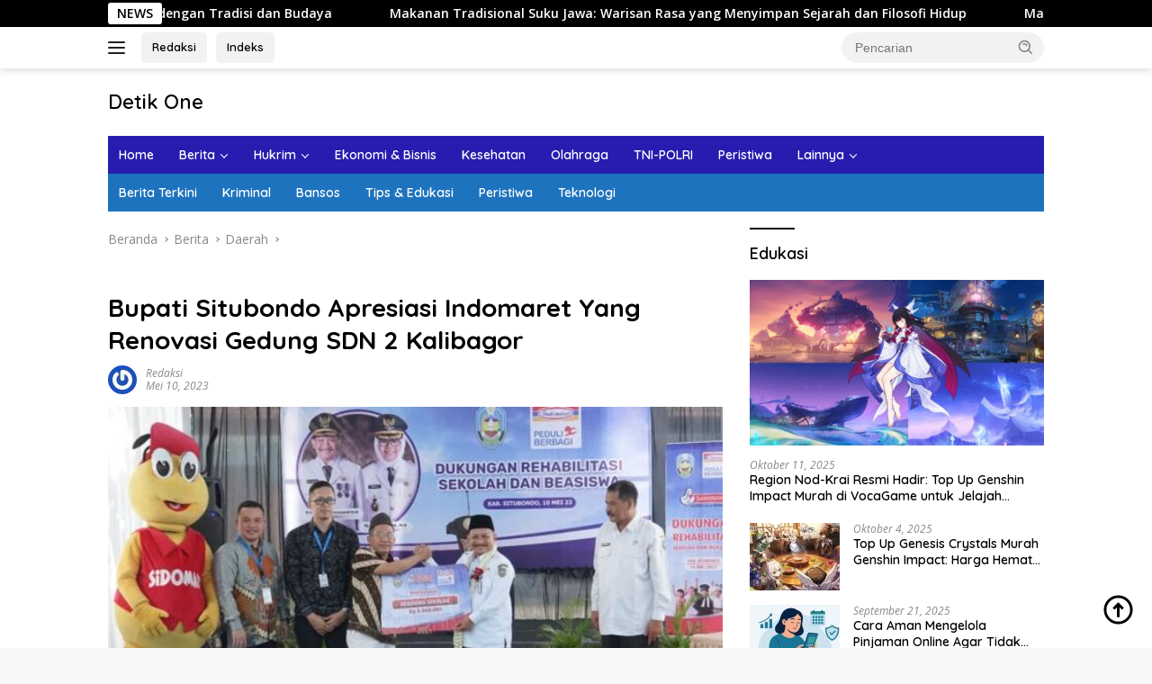

--- FILE ---
content_type: text/html; charset=UTF-8
request_url: https://detik1.co.id/bupati-situbondo-apresiasi-indomaret-yang-renovasi-gedung-sdn-2-kalibagor/
body_size: 23785
content:
<!doctype html>
<html lang="id" itemscope itemtype="https://schema.org/BlogPosting" prefix="og: https://ogp.me/ns#">
<head>
	<meta charset="UTF-8">
	<meta name="viewport" content="width=device-width, initial-scale=1">
	<link rel="profile" href="https://gmpg.org/xfn/11">

	<style>
#wpadminbar #wp-admin-bar-wccp_free_top_button .ab-icon:before {
	content: "\f160";
	color: #02CA02;
	top: 3px;
}
#wpadminbar #wp-admin-bar-wccp_free_top_button .ab-icon {
	transform: rotate(45deg);
}
</style>
	<style>img:is([sizes="auto" i], [sizes^="auto," i]) { contain-intrinsic-size: 3000px 1500px }</style>
	
<!-- Optimasi Mesin Pencari oleh Rank Math PRO - https://rankmath.com/ -->
<title>Bupati Situbondo Apresiasi Indomaret Yang Renovasi Gedung SDN 2 Kalibagor</title>
<meta name="description" content="Situbondo, detik1.co.id // Bupati Karna Suswandi meresmikan rehabilitasi sekolah SD Negeri 2 Kalibagor, di Desa Kalibagor, Kecamatan Situbondo. Renovasi"/>
<meta name="robots" content="follow, index, max-snippet:-1, max-video-preview:-1, max-image-preview:large"/>
<link rel="canonical" href="https://detik1.co.id/bupati-situbondo-apresiasi-indomaret-yang-renovasi-gedung-sdn-2-kalibagor/" />
<meta property="og:locale" content="id_ID" />
<meta property="og:type" content="article" />
<meta property="og:title" content="Bupati Situbondo Apresiasi Indomaret Yang Renovasi Gedung SDN 2 Kalibagor" />
<meta property="og:description" content="Situbondo, detik1.co.id // Bupati Karna Suswandi meresmikan rehabilitasi sekolah SD Negeri 2 Kalibagor, di Desa Kalibagor, Kecamatan Situbondo. Renovasi" />
<meta property="og:url" content="https://detik1.co.id/bupati-situbondo-apresiasi-indomaret-yang-renovasi-gedung-sdn-2-kalibagor/" />
<meta property="og:site_name" content="DETIK1.CO.ID" />
<meta property="article:tag" content="Berita Pemkab Situbondo" />
<meta property="article:tag" content="SItubondo" />
<meta property="article:section" content="Berita" />
<meta property="og:updated_time" content="2023-10-24T17:39:48+07:00" />
<meta property="og:image" content="https://detik1.co.id/wp-content/uploads/2023/05/IMG-20230510-WA0339.jpg" />
<meta property="og:image:secure_url" content="https://detik1.co.id/wp-content/uploads/2023/05/IMG-20230510-WA0339.jpg" />
<meta property="og:image:width" content="600" />
<meta property="og:image:height" content="338" />
<meta property="og:image:alt" content="Bupati Situbondo Apresiasi Indomaret Yang Renovasi Gedung SDN 2 Kalibagor" />
<meta property="og:image:type" content="image/jpeg" />
<meta property="article:published_time" content="2023-05-10T19:36:19+07:00" />
<meta property="article:modified_time" content="2023-10-24T17:39:48+07:00" />
<meta name="twitter:card" content="summary_large_image" />
<meta name="twitter:title" content="Bupati Situbondo Apresiasi Indomaret Yang Renovasi Gedung SDN 2 Kalibagor" />
<meta name="twitter:description" content="Situbondo, detik1.co.id // Bupati Karna Suswandi meresmikan rehabilitasi sekolah SD Negeri 2 Kalibagor, di Desa Kalibagor, Kecamatan Situbondo. Renovasi" />
<meta name="twitter:image" content="https://detik1.co.id/wp-content/uploads/2023/05/IMG-20230510-WA0339.jpg" />
<meta name="twitter:label1" content="Ditulis oleh" />
<meta name="twitter:data1" content="redaksi" />
<meta name="twitter:label2" content="Waktunya membaca" />
<meta name="twitter:data2" content="1 menit" />
<script type="application/ld+json" class="rank-math-schema-pro">{"@context":"https://schema.org","@graph":[{"@type":["NewsMediaOrganization","Organization"],"@id":"https://detik1.co.id/#organization","name":"detik1.com","url":"https://detik1.co.id","logo":{"@type":"ImageObject","@id":"https://detik1.co.id/#logo","url":"https://detik1.co.id/wp-content/uploads/2021/12/detik1-logo-e1638388578467.png","contentUrl":"https://detik1.co.id/wp-content/uploads/2021/12/detik1-logo-e1638388578467.png","caption":"DETIK1.CO.ID","inLanguage":"id"}},{"@type":"WebSite","@id":"https://detik1.co.id/#website","url":"https://detik1.co.id","name":"DETIK1.CO.ID","publisher":{"@id":"https://detik1.co.id/#organization"},"inLanguage":"id"},{"@type":"ImageObject","@id":"https://detik1.co.id/wp-content/uploads/2023/05/IMG-20230510-WA0339.jpg?v=1683722153","url":"https://detik1.co.id/wp-content/uploads/2023/05/IMG-20230510-WA0339.jpg?v=1683722153","width":"600","height":"338","inLanguage":"id"},{"@type":"BreadcrumbList","@id":"https://detik1.co.id/bupati-situbondo-apresiasi-indomaret-yang-renovasi-gedung-sdn-2-kalibagor/#breadcrumb","itemListElement":[{"@type":"ListItem","position":"1","item":{"@id":"https://detik1.co.id","name":"Home"}},{"@type":"ListItem","position":"2","item":{"@id":"https://detik1.co.id/berita/","name":"Berita"}},{"@type":"ListItem","position":"3","item":{"@id":"https://detik1.co.id/bupati-situbondo-apresiasi-indomaret-yang-renovasi-gedung-sdn-2-kalibagor/","name":"Bupati Situbondo Apresiasi Indomaret Yang Renovasi Gedung SDN 2 Kalibagor"}}]},{"@type":"WebPage","@id":"https://detik1.co.id/bupati-situbondo-apresiasi-indomaret-yang-renovasi-gedung-sdn-2-kalibagor/#webpage","url":"https://detik1.co.id/bupati-situbondo-apresiasi-indomaret-yang-renovasi-gedung-sdn-2-kalibagor/","name":"Bupati Situbondo Apresiasi Indomaret Yang Renovasi Gedung SDN 2 Kalibagor","datePublished":"2023-05-10T19:36:19+07:00","dateModified":"2023-10-24T17:39:48+07:00","isPartOf":{"@id":"https://detik1.co.id/#website"},"primaryImageOfPage":{"@id":"https://detik1.co.id/wp-content/uploads/2023/05/IMG-20230510-WA0339.jpg?v=1683722153"},"inLanguage":"id","breadcrumb":{"@id":"https://detik1.co.id/bupati-situbondo-apresiasi-indomaret-yang-renovasi-gedung-sdn-2-kalibagor/#breadcrumb"}},{"@type":"Person","@id":"https://detik1.co.id/bupati-situbondo-apresiasi-indomaret-yang-renovasi-gedung-sdn-2-kalibagor/#author","name":"redaksi","image":{"@type":"ImageObject","@id":"https://secure.gravatar.com/avatar/9b8dadea69a1cd41076ae1dd106b6fe6ffe096a1e0bfe62522edeea4e0139dde?s=96&amp;r=g","url":"https://secure.gravatar.com/avatar/9b8dadea69a1cd41076ae1dd106b6fe6ffe096a1e0bfe62522edeea4e0139dde?s=96&amp;r=g","caption":"redaksi","inLanguage":"id"},"worksFor":{"@id":"https://detik1.co.id/#organization"}},{"@type":"NewsArticle","headline":"Bupati Situbondo Apresiasi Indomaret Yang Renovasi Gedung SDN 2 Kalibagor","datePublished":"2023-05-10T19:36:19+07:00","dateModified":"2023-10-24T17:39:48+07:00","articleSection":"Berita, Daerah","author":{"@id":"https://detik1.co.id/bupati-situbondo-apresiasi-indomaret-yang-renovasi-gedung-sdn-2-kalibagor/#author","name":"redaksi"},"publisher":{"@id":"https://detik1.co.id/#organization"},"description":"Situbondo, detik1.co.id // Bupati Karna Suswandi meresmikan rehabilitasi sekolah SD Negeri 2 Kalibagor, di Desa Kalibagor, Kecamatan Situbondo. Renovasi","copyrightYear":"2023","copyrightHolder":{"@id":"https://detik1.co.id/#organization"},"name":"Bupati Situbondo Apresiasi Indomaret Yang Renovasi Gedung SDN 2 Kalibagor","@id":"https://detik1.co.id/bupati-situbondo-apresiasi-indomaret-yang-renovasi-gedung-sdn-2-kalibagor/#richSnippet","isPartOf":{"@id":"https://detik1.co.id/bupati-situbondo-apresiasi-indomaret-yang-renovasi-gedung-sdn-2-kalibagor/#webpage"},"image":{"@id":"https://detik1.co.id/wp-content/uploads/2023/05/IMG-20230510-WA0339.jpg?v=1683722153"},"inLanguage":"id","mainEntityOfPage":{"@id":"https://detik1.co.id/bupati-situbondo-apresiasi-indomaret-yang-renovasi-gedung-sdn-2-kalibagor/#webpage"}}]}</script>
<!-- /Plugin WordPress Rank Math SEO -->

<link rel='dns-prefetch' href='//www.googletagmanager.com' />
<link rel='dns-prefetch' href='//fonts.googleapis.com' />
<link rel="alternate" type="application/rss+xml" title="Detik One &raquo; Feed" href="https://detik1.co.id/feed/" />
<link rel="alternate" type="application/rss+xml" title="Detik One &raquo; Umpan Komentar" href="https://detik1.co.id/comments/feed/" />
<script>
window._wpemojiSettings = {"baseUrl":"https:\/\/s.w.org\/images\/core\/emoji\/16.0.1\/72x72\/","ext":".png","svgUrl":"https:\/\/s.w.org\/images\/core\/emoji\/16.0.1\/svg\/","svgExt":".svg","source":{"concatemoji":"https:\/\/detik1.co.id\/wp-includes\/js\/wp-emoji-release.min.js?ver=6.8.3"}};
/*! This file is auto-generated */
!function(s,n){var o,i,e;function c(e){try{var t={supportTests:e,timestamp:(new Date).valueOf()};sessionStorage.setItem(o,JSON.stringify(t))}catch(e){}}function p(e,t,n){e.clearRect(0,0,e.canvas.width,e.canvas.height),e.fillText(t,0,0);var t=new Uint32Array(e.getImageData(0,0,e.canvas.width,e.canvas.height).data),a=(e.clearRect(0,0,e.canvas.width,e.canvas.height),e.fillText(n,0,0),new Uint32Array(e.getImageData(0,0,e.canvas.width,e.canvas.height).data));return t.every(function(e,t){return e===a[t]})}function u(e,t){e.clearRect(0,0,e.canvas.width,e.canvas.height),e.fillText(t,0,0);for(var n=e.getImageData(16,16,1,1),a=0;a<n.data.length;a++)if(0!==n.data[a])return!1;return!0}function f(e,t,n,a){switch(t){case"flag":return n(e,"\ud83c\udff3\ufe0f\u200d\u26a7\ufe0f","\ud83c\udff3\ufe0f\u200b\u26a7\ufe0f")?!1:!n(e,"\ud83c\udde8\ud83c\uddf6","\ud83c\udde8\u200b\ud83c\uddf6")&&!n(e,"\ud83c\udff4\udb40\udc67\udb40\udc62\udb40\udc65\udb40\udc6e\udb40\udc67\udb40\udc7f","\ud83c\udff4\u200b\udb40\udc67\u200b\udb40\udc62\u200b\udb40\udc65\u200b\udb40\udc6e\u200b\udb40\udc67\u200b\udb40\udc7f");case"emoji":return!a(e,"\ud83e\udedf")}return!1}function g(e,t,n,a){var r="undefined"!=typeof WorkerGlobalScope&&self instanceof WorkerGlobalScope?new OffscreenCanvas(300,150):s.createElement("canvas"),o=r.getContext("2d",{willReadFrequently:!0}),i=(o.textBaseline="top",o.font="600 32px Arial",{});return e.forEach(function(e){i[e]=t(o,e,n,a)}),i}function t(e){var t=s.createElement("script");t.src=e,t.defer=!0,s.head.appendChild(t)}"undefined"!=typeof Promise&&(o="wpEmojiSettingsSupports",i=["flag","emoji"],n.supports={everything:!0,everythingExceptFlag:!0},e=new Promise(function(e){s.addEventListener("DOMContentLoaded",e,{once:!0})}),new Promise(function(t){var n=function(){try{var e=JSON.parse(sessionStorage.getItem(o));if("object"==typeof e&&"number"==typeof e.timestamp&&(new Date).valueOf()<e.timestamp+604800&&"object"==typeof e.supportTests)return e.supportTests}catch(e){}return null}();if(!n){if("undefined"!=typeof Worker&&"undefined"!=typeof OffscreenCanvas&&"undefined"!=typeof URL&&URL.createObjectURL&&"undefined"!=typeof Blob)try{var e="postMessage("+g.toString()+"("+[JSON.stringify(i),f.toString(),p.toString(),u.toString()].join(",")+"));",a=new Blob([e],{type:"text/javascript"}),r=new Worker(URL.createObjectURL(a),{name:"wpTestEmojiSupports"});return void(r.onmessage=function(e){c(n=e.data),r.terminate(),t(n)})}catch(e){}c(n=g(i,f,p,u))}t(n)}).then(function(e){for(var t in e)n.supports[t]=e[t],n.supports.everything=n.supports.everything&&n.supports[t],"flag"!==t&&(n.supports.everythingExceptFlag=n.supports.everythingExceptFlag&&n.supports[t]);n.supports.everythingExceptFlag=n.supports.everythingExceptFlag&&!n.supports.flag,n.DOMReady=!1,n.readyCallback=function(){n.DOMReady=!0}}).then(function(){return e}).then(function(){var e;n.supports.everything||(n.readyCallback(),(e=n.source||{}).concatemoji?t(e.concatemoji):e.wpemoji&&e.twemoji&&(t(e.twemoji),t(e.wpemoji)))}))}((window,document),window._wpemojiSettings);
</script>

<link rel='stylesheet' id='dashicons-css' href='https://detik1.co.id/wp-includes/css/dashicons.min.css?ver=6.8.3' media='all' />
<link rel='stylesheet' id='menu-icons-extra-css' href='https://detik1.co.id/wp-content/plugins/menu-icons/css/extra.min.css?ver=0.13.19' media='all' />
<style id='wp-emoji-styles-inline-css'>

	img.wp-smiley, img.emoji {
		display: inline !important;
		border: none !important;
		box-shadow: none !important;
		height: 1em !important;
		width: 1em !important;
		margin: 0 0.07em !important;
		vertical-align: -0.1em !important;
		background: none !important;
		padding: 0 !important;
	}
</style>
<link rel='stylesheet' id='hostinger-reach-subscription-block-css' href='https://detik1.co.id/wp-content/plugins/hostinger-reach/frontend/dist/blocks/subscription.css?ver=1764234242' media='all' />
<link rel='stylesheet' id='wpberita-fonts-css' href='https://fonts.googleapis.com/css?family=Quicksand%3A600%2C600%2C700%7COpen+Sans%3A400%2Citalic%2C600&#038;subset=latin&#038;display=swap&#038;ver=2.1.6' media='all' />
<link rel='stylesheet' id='wpberita-style-css' href='https://detik1.co.id/wp-content/themes/wpberita/style.css?ver=2.1.6' media='all' />
<style id='wpberita-style-inline-css'>
h1,h2,h3,h4,h5,h6,.sidr-class-site-title,.site-title,.gmr-mainmenu ul > li > a,.sidr ul li a,.heading-text,.gmr-mobilemenu ul li a,#navigationamp ul li a{font-family:Quicksand;}h1,h2,h3,h4,h5,h6,.sidr-class-site-title,.site-title,.gmr-mainmenu ul > li > a,.sidr ul li a,.heading-text,.gmr-mobilemenu ul li a,#navigationamp ul li a,.related-text-onlytitle{font-weight:600;}h1 strong,h2 strong,h3 strong,h4 strong,h5 strong,h6 strong{font-weight:700;}body{font-family:Open Sans;--font-reguler:400;--font-bold:600;--background-color:#f8f8f8;--main-color:#000000;--link-color-body:#000000;--hoverlink-color-body:#261caf;--border-color:#cccccc;--button-bgcolor:#43a047;--button-color:#ffffff;--header-bgcolor:#ffffff;--topnav-color:#222222;--bigheadline-color:#f1c40f;--mainmenu-color:#ffffff;--mainmenu-hovercolor:#f1c40f;--secondmenu-bgcolor:#1e73be;--secondmenu-color:#ffffff;--secondmenu-hovercolor:#f1c40f;--content-bgcolor:#ffffff;--content-greycolor:#888888;--greybody-bgcolor:#efefef;--footer-bgcolor:#f0f0f0;--footer-color:#666666;--footer-linkcolor:#666666;--footer-hover-linkcolor:#666666;}.entry-content-single{font-size:16px;}body,body.dark-theme{--scheme-color:#000000;--secondscheme-color:#000000;--mainmenu-bgcolor:#261caf;}/* Generate Using Cache */
</style>
<script src="https://detik1.co.id/wp-includes/js/jquery/jquery.min.js?ver=3.7.1" id="jquery-core-js"></script>
<script src="https://detik1.co.id/wp-includes/js/jquery/jquery-migrate.min.js?ver=3.4.1" id="jquery-migrate-js"></script>

<!-- OG: 3.3.8 -->
<meta property="og:image" content="https://detik1.co.id/wp-content/uploads/2023/05/IMG-20230510-WA0339.jpg?v=1683722153"><meta property="og:image:secure_url" content="https://detik1.co.id/wp-content/uploads/2023/05/IMG-20230510-WA0339.jpg?v=1683722153"><meta property="og:image:width" content="600"><meta property="og:image:height" content="338"><meta property="og:image:alt" content="Doc.Photo Bung Karna Bupati Situbondo"><meta property="og:image:type" content="image/jpeg"><meta property="og:description" content="Situbondo, detik1.co.id // Bupati Karna Suswandi meresmikan rehabilitasi sekolah SD Negeri 2 Kalibagor, di Desa Kalibagor, Kecamatan Situbondo. Renovasi sekolah itu sendiri merupakan realiasasi dari company social responsibility (CSR) dari Indomaret dan Sarihusada. Rabu 10 Mei 2023. Bupati Situbondo yang akrab di sapa Bung Karna dalam sambutannya mengucapkan terima kasih pada pihak Indomaret dan Sarihusada..."><meta property="og:type" content="article"><meta property="og:locale" content="id"><meta property="og:site_name" content="Detik One"><meta property="og:title" content="Bupati Situbondo Apresiasi Indomaret Yang Renovasi Gedung SDN 2 Kalibagor"><meta property="og:url" content="https://detik1.co.id/bupati-situbondo-apresiasi-indomaret-yang-renovasi-gedung-sdn-2-kalibagor/"><meta property="og:updated_time" content="2023-10-24T17:39:48+07:00">
<meta property="article:tag" content="Berita Pemkab Situbondo"><meta property="article:tag" content="SItubondo"><meta property="article:published_time" content="2023-05-10T12:36:19+00:00"><meta property="article:modified_time" content="2023-10-24T10:39:48+00:00"><meta property="article:section" content="Berita"><meta property="article:section" content="Daerah"><meta property="article:author:username" content="redaksi">
<meta property="twitter:partner" content="ogwp"><meta property="twitter:card" content="summary_large_image"><meta property="twitter:image" content="https://detik1.co.id/wp-content/uploads/2023/05/IMG-20230510-WA0339.jpg?v=1683722153"><meta property="twitter:image:alt" content="Doc.Photo Bung Karna Bupati Situbondo"><meta property="twitter:title" content="Bupati Situbondo Apresiasi Indomaret Yang Renovasi Gedung SDN 2 Kalibagor"><meta property="twitter:description" content="Situbondo, detik1.co.id // Bupati Karna Suswandi meresmikan rehabilitasi sekolah SD Negeri 2 Kalibagor, di Desa Kalibagor, Kecamatan Situbondo. Renovasi sekolah itu sendiri merupakan realiasasi..."><meta property="twitter:url" content="https://detik1.co.id/bupati-situbondo-apresiasi-indomaret-yang-renovasi-gedung-sdn-2-kalibagor/"><meta property="twitter:label1" content="Reading time"><meta property="twitter:data1" content="1 minute">
<meta itemprop="image" content="https://detik1.co.id/wp-content/uploads/2023/05/IMG-20230510-WA0339.jpg?v=1683722153"><meta itemprop="name" content="Bupati Situbondo Apresiasi Indomaret Yang Renovasi Gedung SDN 2 Kalibagor"><meta itemprop="description" content="Situbondo, detik1.co.id // Bupati Karna Suswandi meresmikan rehabilitasi sekolah SD Negeri 2 Kalibagor, di Desa Kalibagor, Kecamatan Situbondo. Renovasi sekolah itu sendiri merupakan realiasasi dari company social responsibility (CSR) dari Indomaret dan Sarihusada. Rabu 10 Mei 2023. Bupati Situbondo yang akrab di sapa Bung Karna dalam sambutannya mengucapkan terima kasih pada pihak Indomaret dan Sarihusada..."><meta itemprop="datePublished" content="2023-05-10"><meta itemprop="dateModified" content="2023-10-24T10:39:48+00:00">
<meta property="profile:username" content="redaksi">
<!-- /OG -->

<link rel="https://api.w.org/" href="https://detik1.co.id/wp-json/" /><link rel="alternate" title="JSON" type="application/json" href="https://detik1.co.id/wp-json/wp/v2/posts/16691" /><link rel="EditURI" type="application/rsd+xml" title="RSD" href="https://detik1.co.id/xmlrpc.php?rsd" />
<meta name="generator" content="WordPress 6.8.3" />
<link rel='shortlink' href='https://detik1.co.id/?p=16691' />
<link rel="alternate" title="oEmbed (JSON)" type="application/json+oembed" href="https://detik1.co.id/wp-json/oembed/1.0/embed?url=https%3A%2F%2Fdetik1.co.id%2Fbupati-situbondo-apresiasi-indomaret-yang-renovasi-gedung-sdn-2-kalibagor%2F" />
<link rel="alternate" title="oEmbed (XML)" type="text/xml+oembed" href="https://detik1.co.id/wp-json/oembed/1.0/embed?url=https%3A%2F%2Fdetik1.co.id%2Fbupati-situbondo-apresiasi-indomaret-yang-renovasi-gedung-sdn-2-kalibagor%2F&#038;format=xml" />
<meta name="google-site-verification" content="VMhLbM40EXHzeUisD2QoLrX5wYb5N9gv9_tBNFZ_0A8" /><script id="wpcp_disable_selection" type="text/javascript">
var image_save_msg='You are not allowed to save images!';
	var no_menu_msg='Context Menu disabled!';
	var smessage = "";

function disableEnterKey(e)
{
	var elemtype = e.target.tagName;
	
	elemtype = elemtype.toUpperCase();
	
	if (elemtype == "TEXT" || elemtype == "TEXTAREA" || elemtype == "INPUT" || elemtype == "PASSWORD" || elemtype == "SELECT" || elemtype == "OPTION" || elemtype == "EMBED")
	{
		elemtype = 'TEXT';
	}
	
	if (e.ctrlKey){
     var key;
     if(window.event)
          key = window.event.keyCode;     //IE
     else
          key = e.which;     //firefox (97)
    //if (key != 17) alert(key);
     if (elemtype!= 'TEXT' && (key == 97 || key == 65 || key == 67 || key == 99 || key == 88 || key == 120 || key == 26 || key == 85  || key == 86 || key == 83 || key == 43 || key == 73))
     {
		if(wccp_free_iscontenteditable(e)) return true;
		show_wpcp_message('You are not allowed to copy content or view source');
		return false;
     }else
     	return true;
     }
}


/*For contenteditable tags*/
function wccp_free_iscontenteditable(e)
{
	var e = e || window.event; // also there is no e.target property in IE. instead IE uses window.event.srcElement
  	
	var target = e.target || e.srcElement;

	var elemtype = e.target.nodeName;
	
	elemtype = elemtype.toUpperCase();
	
	var iscontenteditable = "false";
		
	if(typeof target.getAttribute!="undefined" ) iscontenteditable = target.getAttribute("contenteditable"); // Return true or false as string
	
	var iscontenteditable2 = false;
	
	if(typeof target.isContentEditable!="undefined" ) iscontenteditable2 = target.isContentEditable; // Return true or false as boolean

	if(target.parentElement.isContentEditable) iscontenteditable2 = true;
	
	if (iscontenteditable == "true" || iscontenteditable2 == true)
	{
		if(typeof target.style!="undefined" ) target.style.cursor = "text";
		
		return true;
	}
}

////////////////////////////////////
function disable_copy(e)
{	
	var e = e || window.event; // also there is no e.target property in IE. instead IE uses window.event.srcElement
	
	var elemtype = e.target.tagName;
	
	elemtype = elemtype.toUpperCase();
	
	if (elemtype == "TEXT" || elemtype == "TEXTAREA" || elemtype == "INPUT" || elemtype == "PASSWORD" || elemtype == "SELECT" || elemtype == "OPTION" || elemtype == "EMBED")
	{
		elemtype = 'TEXT';
	}
	
	if(wccp_free_iscontenteditable(e)) return true;
	
	var isSafari = /Safari/.test(navigator.userAgent) && /Apple Computer/.test(navigator.vendor);
	
	var checker_IMG = '';
	if (elemtype == "IMG" && checker_IMG == 'checked' && e.detail >= 2) {show_wpcp_message(alertMsg_IMG);return false;}
	if (elemtype != "TEXT")
	{
		if (smessage !== "" && e.detail == 2)
			show_wpcp_message(smessage);
		
		if (isSafari)
			return true;
		else
			return false;
	}	
}

//////////////////////////////////////////
function disable_copy_ie()
{
	var e = e || window.event;
	var elemtype = window.event.srcElement.nodeName;
	elemtype = elemtype.toUpperCase();
	if(wccp_free_iscontenteditable(e)) return true;
	if (elemtype == "IMG") {show_wpcp_message(alertMsg_IMG);return false;}
	if (elemtype != "TEXT" && elemtype != "TEXTAREA" && elemtype != "INPUT" && elemtype != "PASSWORD" && elemtype != "SELECT" && elemtype != "OPTION" && elemtype != "EMBED")
	{
		return false;
	}
}	
function reEnable()
{
	return true;
}
document.onkeydown = disableEnterKey;
document.onselectstart = disable_copy_ie;
if(navigator.userAgent.indexOf('MSIE')==-1)
{
	document.onmousedown = disable_copy;
	document.onclick = reEnable;
}
function disableSelection(target)
{
    //For IE This code will work
    if (typeof target.onselectstart!="undefined")
    target.onselectstart = disable_copy_ie;
    
    //For Firefox This code will work
    else if (typeof target.style.MozUserSelect!="undefined")
    {target.style.MozUserSelect="none";}
    
    //All other  (ie: Opera) This code will work
    else
    target.onmousedown=function(){return false}
    target.style.cursor = "default";
}
//Calling the JS function directly just after body load
window.onload = function(){disableSelection(document.body);};

//////////////////special for safari Start////////////////
var onlongtouch;
var timer;
var touchduration = 1000; //length of time we want the user to touch before we do something

var elemtype = "";
function touchstart(e) {
	var e = e || window.event;
  // also there is no e.target property in IE.
  // instead IE uses window.event.srcElement
  	var target = e.target || e.srcElement;
	
	elemtype = window.event.srcElement.nodeName;
	
	elemtype = elemtype.toUpperCase();
	
	if(!wccp_pro_is_passive()) e.preventDefault();
	if (!timer) {
		timer = setTimeout(onlongtouch, touchduration);
	}
}

function touchend() {
    //stops short touches from firing the event
    if (timer) {
        clearTimeout(timer);
        timer = null;
    }
	onlongtouch();
}

onlongtouch = function(e) { //this will clear the current selection if anything selected
	
	if (elemtype != "TEXT" && elemtype != "TEXTAREA" && elemtype != "INPUT" && elemtype != "PASSWORD" && elemtype != "SELECT" && elemtype != "EMBED" && elemtype != "OPTION")	
	{
		if (window.getSelection) {
			if (window.getSelection().empty) {  // Chrome
			window.getSelection().empty();
			} else if (window.getSelection().removeAllRanges) {  // Firefox
			window.getSelection().removeAllRanges();
			}
		} else if (document.selection) {  // IE?
			document.selection.empty();
		}
		return false;
	}
};

document.addEventListener("DOMContentLoaded", function(event) { 
    window.addEventListener("touchstart", touchstart, false);
    window.addEventListener("touchend", touchend, false);
});

function wccp_pro_is_passive() {

  var cold = false,
  hike = function() {};

  try {
	  const object1 = {};
  var aid = Object.defineProperty(object1, 'passive', {
  get() {cold = true}
  });
  window.addEventListener('test', hike, aid);
  window.removeEventListener('test', hike, aid);
  } catch (e) {}

  return cold;
}
/*special for safari End*/
</script>
<script id="wpcp_disable_Right_Click" type="text/javascript">
document.ondragstart = function() { return false;}
	function nocontext(e) {
	   return false;
	}
	document.oncontextmenu = nocontext;
</script>
<style>
.unselectable
{
-moz-user-select:none;
-webkit-user-select:none;
cursor: default;
}
html
{
-webkit-touch-callout: none;
-webkit-user-select: none;
-khtml-user-select: none;
-moz-user-select: none;
-ms-user-select: none;
user-select: none;
-webkit-tap-highlight-color: rgba(0,0,0,0);
}
</style>
<script id="wpcp_css_disable_selection" type="text/javascript">
var e = document.getElementsByTagName('body')[0];
if(e)
{
	e.setAttribute('unselectable',"on");
}
</script>
<script async src="https://pagead2.googlesyndication.com/pagead/js/adsbygoogle.js?client=ca-pub-6593446677782292"
     crossorigin="anonymous"></script>		<style id="wp-custom-css">
			.cat-links-content {display: none !important;}
.count-text {display: none !important;}
.gmr-logo {max-width: 250px !important;}		</style>
		</head>

<body class="wp-singular post-template-default single single-post postid-16691 single-format-standard wp-embed-responsive wp-theme-wpberita unselectable idtheme kentooz">
	<a class="skip-link screen-reader-text" href="#primary">Langsung ke konten</a>
	<div id="topnavwrap" class="gmr-topnavwrap clearfix">
		<div class="gmr-topnotification"><div class="container"><div class="list-flex"><div class="row-flex"><div class="text-marquee">NEWS</div></div><div class="row-flex wrap-marquee"><div class="marquee">				<a href="https://detik1.co.id/panganan-tradisional-jawa-warisan-rasa-budaya/" class="gmr-recent-marquee" title="Panganan Tradisional Jawa: Warisan Rasa, Filosofi, dan Identitas Budaya yang Tetap Hidup">Panganan Tradisional Jawa: Warisan Rasa, Filosofi, dan Identitas Budaya yang Tetap Hidup</a>
								<a href="https://detik1.co.id/makanan-kearifan-lokal-identitas-rasa-budaya/" class="gmr-recent-marquee" title="Makanan Kearifan Lokal: Identitas Rasa, Budaya, dan Ketahanan Pangan Nusantara">Makanan Kearifan Lokal: Identitas Rasa, Budaya, dan Ketahanan Pangan Nusantara</a>
								<a href="https://detik1.co.id/makanan-adat-jawa-tengah-warisan-kuliner/" class="gmr-recent-marquee" title="Makanan Adat Jawa Tengah: Warisan Kuliner yang Menyatu dengan Tradisi dan Budaya">Makanan Adat Jawa Tengah: Warisan Kuliner yang Menyatu dengan Tradisi dan Budaya</a>
								<a href="https://detik1.co.id/makanan-tradisional-suku-jawa-menyimpan-sejarah/" class="gmr-recent-marquee" title="Makanan Tradisional Suku Jawa: Warisan Rasa yang Menyimpan Sejarah dan Filosofi Hidup">Makanan Tradisional Suku Jawa: Warisan Rasa yang Menyimpan Sejarah dan Filosofi Hidup</a>
								<a href="https://detik1.co.id/makanan-dan-minuman-khas-jawa-tengah-yang-terkenal/" class="gmr-recent-marquee" title="Makanan dan Minuman Khas Jawa Tengah yang Terkenal Lezat dan Kaya Tradisi">Makanan dan Minuman Khas Jawa Tengah yang Terkenal Lezat dan Kaya Tradisi</a>
				</div></div></div></div></div>
		<div class="container">
			<div class="list-flex">
				<div class="row-flex gmr-navleft">
					<a id="gmr-responsive-menu" title="Menu" href="#menus" rel="nofollow"><div class="ktz-i-wrap"><span class="ktz-i"></span><span class="ktz-i"></span><span class="ktz-i"></span></div></a><div class="gmr-logo-mobile">						<div class="site-title"><a href="https://detik1.co.id/" title="Detik One" rel="home">Detik One</a></div>
														<span class="site-description screen-reader-text">Tajam Ungkap Fakta</span>
												</div><a href="https://detik1.co.id/redaksi" class="topnav-button second-topnav-btn nomobile heading-text" title="Redaksi">Redaksi</a><a href="https://detik1.co.id/indeks/" class="topnav-button nomobile heading-text" title="Indeks">Indeks</a>				</div>

				<div class="row-flex gmr-navright">
					
								<div class="gmr-table-search">
									<form method="get" class="gmr-searchform searchform" action="https://detik1.co.id/">
										<input type="text" name="s" id="s" placeholder="Pencarian" />
										<input type="hidden" name="post_type" value="post" />
										<button type="submit" role="button" class="gmr-search-submit gmr-search-icon">
										<svg xmlns="http://www.w3.org/2000/svg" aria-hidden="true" role="img" width="1em" height="1em" preserveAspectRatio="xMidYMid meet" viewBox="0 0 24 24"><path fill="currentColor" d="M10 18a7.952 7.952 0 0 0 4.897-1.688l4.396 4.396l1.414-1.414l-4.396-4.396A7.952 7.952 0 0 0 18 10c0-4.411-3.589-8-8-8s-8 3.589-8 8s3.589 8 8 8zm0-14c3.309 0 6 2.691 6 6s-2.691 6-6 6s-6-2.691-6-6s2.691-6 6-6z"/><path fill="currentColor" d="M11.412 8.586c.379.38.588.882.588 1.414h2a3.977 3.977 0 0 0-1.174-2.828c-1.514-1.512-4.139-1.512-5.652 0l1.412 1.416c.76-.758 2.07-.756 2.826-.002z"/></svg>
										</button>
									</form>
								</div>
							<div class="gmr-search-btn">
					<a id="search-menu-button" class="topnav-button gmr-search-icon" title="Pencarian" href="#" rel="nofollow"><svg xmlns="http://www.w3.org/2000/svg" aria-hidden="true" role="img" width="1em" height="1em" preserveAspectRatio="xMidYMid meet" viewBox="0 0 24 24"><path fill="none" stroke="currentColor" stroke-linecap="round" stroke-width="2" d="m21 21l-4.486-4.494M19 10.5a8.5 8.5 0 1 1-17 0a8.5 8.5 0 0 1 17 0Z"/></svg></a>
					<div id="search-dropdown-container" class="search-dropdown search">
					<form method="get" class="gmr-searchform searchform" action="https://detik1.co.id/">
						<input type="text" name="s" id="s" placeholder="Pencarian" />
						<button type="submit" class="gmr-search-submit gmr-search-icon"><svg xmlns="http://www.w3.org/2000/svg" aria-hidden="true" role="img" width="1em" height="1em" preserveAspectRatio="xMidYMid meet" viewBox="0 0 24 24"><path fill="currentColor" d="M10 18a7.952 7.952 0 0 0 4.897-1.688l4.396 4.396l1.414-1.414l-4.396-4.396A7.952 7.952 0 0 0 18 10c0-4.411-3.589-8-8-8s-8 3.589-8 8s3.589 8 8 8zm0-14c3.309 0 6 2.691 6 6s-2.691 6-6 6s-6-2.691-6-6s2.691-6 6-6z"/><path fill="currentColor" d="M11.412 8.586c.379.38.588.882.588 1.414h2a3.977 3.977 0 0 0-1.174-2.828c-1.514-1.512-4.139-1.512-5.652 0l1.412 1.416c.76-.758 2.07-.756 2.826-.002z"/></svg></button>
					</form>
					</div>
				</div>				</div>
			</div>
		</div>
				</div>

	<div id="page" class="site">

		<div class="gmr-floatbanner gmr-floatbanner-left"><div class="inner-floatleft"><button onclick="parentNode.remove()" title="tutup">tutup</button><script async src="https://pagead2.googlesyndication.com/pagead/js/adsbygoogle.js?client=ca-pub-4773785755003103"
     crossorigin="anonymous"></script>
<!-- vertikal responsif -->
<ins class="adsbygoogle"
     style="display:block"
     data-ad-client="ca-pub-4773785755003103"
     data-ad-slot="7312445439"
     data-ad-format="auto"
     data-full-width-responsive="true"></ins>
<script>
     (adsbygoogle = window.adsbygoogle || []).push({});
</script></div></div>		<div class="gmr-floatbanner gmr-floatbanner-right"><div class="inner-floatright"><button onclick="parentNode.remove()" title="tutup">tutup</button><script async src="https://pagead2.googlesyndication.com/pagead/js/adsbygoogle.js?client=ca-pub-4773785755003103"
     crossorigin="anonymous"></script>
<!-- vertikal responsif -->
<ins class="adsbygoogle"
     style="display:block"
     data-ad-client="ca-pub-4773785755003103"
     data-ad-slot="7312445439"
     data-ad-format="auto"
     data-full-width-responsive="true"></ins>
<script>
     (adsbygoogle = window.adsbygoogle || []).push({});
</script></div></div>					<header id="masthead" class="site-header">
								<div class="container">
					<div class="site-branding">
						<div class="gmr-logo"><div class="gmr-logo-wrap">								<div class="site-title logolink"><a href="https://detik1.co.id/" title="Detik One" rel="home">Detik One</a></div>
																	<span class="site-description screen-reader-text">Tajam Ungkap Fakta</span>
																<div class="close-topnavmenu-wrap"><a id="close-topnavmenu-button" rel="nofollow" href="#"><svg xmlns="http://www.w3.org/2000/svg" aria-hidden="true" role="img" width="1em" height="1em" preserveAspectRatio="xMidYMid meet" viewBox="0 0 32 32"><path fill="currentColor" d="M24 9.4L22.6 8L16 14.6L9.4 8L8 9.4l6.6 6.6L8 22.6L9.4 24l6.6-6.6l6.6 6.6l1.4-1.4l-6.6-6.6L24 9.4z"/></svg></a></div></div></div>					</div><!-- .site-branding -->
				</div>
			</header><!-- #masthead -->
							<div id="main-nav-wrap" class="gmr-mainmenu-wrap">
				<div class="container">
					<nav id="main-nav" class="main-navigation gmr-mainmenu">
						<ul id="primary-menu" class="menu"><li id="menu-item-180" class="menu-item menu-item-type-custom menu-item-object-custom menu-item-home menu-item-180"><a href="https://detik1.co.id/">Home</a></li>
<li id="menu-item-29" class="menu-item menu-item-type-taxonomy menu-item-object-category current-post-ancestor current-menu-parent current-post-parent menu-item-has-children menu-item-29"><a href="https://detik1.co.id/berita/">Berita</a>
<ul class="sub-menu">
	<li id="menu-item-1290" class="menu-item menu-item-type-taxonomy menu-item-object-category menu-item-1290"><a href="https://detik1.co.id/berita/nasional/">Nasional</a></li>
	<li id="menu-item-1289" class="menu-item menu-item-type-taxonomy menu-item-object-category current-post-ancestor current-menu-parent current-post-parent menu-item-1289"><a href="https://detik1.co.id/berita/daerah/">Daerah</a></li>
</ul>
</li>
<li id="menu-item-1307" class="menu-item menu-item-type-custom menu-item-object-custom menu-item-has-children menu-item-1307"><a href="#">Hukrim</a>
<ul class="sub-menu">
	<li id="menu-item-1294" class="menu-item menu-item-type-taxonomy menu-item-object-category menu-item-1294"><a href="https://detik1.co.id/hukum/">Hukum</a></li>
	<li id="menu-item-1296" class="menu-item menu-item-type-taxonomy menu-item-object-category menu-item-1296"><a href="https://detik1.co.id/kriminal/">Kriminal</a></li>
</ul>
</li>
<li id="menu-item-1292" class="menu-item menu-item-type-taxonomy menu-item-object-category menu-item-1292"><a href="https://detik1.co.id/ekonomi-bisnis/">Ekonomi &amp; Bisnis</a></li>
<li id="menu-item-1295" class="menu-item menu-item-type-taxonomy menu-item-object-category menu-item-1295"><a href="https://detik1.co.id/kesehatan/">Kesehatan</a></li>
<li id="menu-item-78" class="menu-item menu-item-type-taxonomy menu-item-object-category menu-item-78"><a href="https://detik1.co.id/olahraga/">Olahraga</a></li>
<li id="menu-item-1304" class="menu-item menu-item-type-taxonomy menu-item-object-category menu-item-1304"><a href="https://detik1.co.id/tni-polri/">TNI-POLRI</a></li>
<li id="menu-item-1300" class="menu-item menu-item-type-taxonomy menu-item-object-category menu-item-1300"><a href="https://detik1.co.id/peristiwa/">Peristiwa</a></li>
<li id="menu-item-94" class="menu-item menu-item-type-custom menu-item-object-custom menu-item-has-children menu-item-94"><a href="#">Lainnya</a>
<ul class="sub-menu">
	<li id="menu-item-1291" class="menu-item menu-item-type-taxonomy menu-item-object-category menu-item-1291"><a href="https://detik1.co.id/tips-edukasi/">Tips &amp; Edukasi</a></li>
	<li id="menu-item-1297" class="menu-item menu-item-type-taxonomy menu-item-object-category menu-item-1297"><a href="https://detik1.co.id/olahraga/">Olahraga</a></li>
	<li id="menu-item-1299" class="menu-item menu-item-type-taxonomy menu-item-object-category menu-item-1299"><a href="https://detik1.co.id/otomotif/">Otomotif</a></li>
	<li id="menu-item-1303" class="menu-item menu-item-type-taxonomy menu-item-object-category menu-item-1303"><a href="https://detik1.co.id/teknologi/">Teknologi</a></li>
	<li id="menu-item-95" class="menu-item menu-item-type-post_type menu-item-object-page menu-item-95"><a href="https://detik1.co.id/indeks/">Indeks</a></li>
</ul>
</li>
</ul><ul id="secondary-menu" class="menu"><li id="menu-item-1314" class="menu-item menu-item-type-taxonomy menu-item-object-category menu-item-1314"><a href="https://detik1.co.id/berita-terkini/">Berita Terkini</a></li>
<li id="menu-item-7356" class="menu-item menu-item-type-taxonomy menu-item-object-category menu-item-7356"><a href="https://detik1.co.id/kriminal/">Kriminal</a></li>
<li id="menu-item-1337" class="menu-item menu-item-type-taxonomy menu-item-object-category menu-item-1337"><a href="https://detik1.co.id/bansos/">Bansos</a></li>
<li id="menu-item-1319" class="menu-item menu-item-type-taxonomy menu-item-object-category menu-item-1319"><a href="https://detik1.co.id/tips-edukasi/">Tips &amp; Edukasi</a></li>
<li id="menu-item-1316" class="menu-item menu-item-type-taxonomy menu-item-object-category menu-item-1316"><a href="https://detik1.co.id/peristiwa/">Peristiwa</a></li>
<li id="menu-item-1317" class="menu-item menu-item-type-taxonomy menu-item-object-category menu-item-1317"><a href="https://detik1.co.id/teknologi/">Teknologi</a></li>
</ul>					</nav><!-- #main-nav -->
				</div>
			</div>
			
		
		<div id="content" class="gmr-content">

			<div class="container">
				<div class="row">
<main id="primary" class="site-main col-md-8">
	
<article id="post-16691" class="content-single post-16691 post type-post status-publish format-standard has-post-thumbnail hentry category-berita category-daerah tag-berita-pemkab-situbondo tag-situbondo">
				<div class="breadcrumbs" itemscope itemtype="https://schema.org/BreadcrumbList">
																						<span class="first-cl" itemprop="itemListElement" itemscope itemtype="https://schema.org/ListItem">
								<a itemscope itemtype="https://schema.org/WebPage" itemprop="item" itemid="https://detik1.co.id/" href="https://detik1.co.id/"><span itemprop="name">Beranda</span></a>
								<span itemprop="position" content="1"></span>
							</span>
												<span class="separator"></span>
																											<span class="0-cl" itemprop="itemListElement" itemscope itemtype="http://schema.org/ListItem">
								<a itemscope itemtype="https://schema.org/WebPage" itemprop="item" itemid="https://detik1.co.id/berita/" href="https://detik1.co.id/berita/"><span itemprop="name">Berita</span></a>
								<span itemprop="position" content="2"></span>
							</span>
												<span class="separator"></span>
																											<span class="1-cl" itemprop="itemListElement" itemscope itemtype="http://schema.org/ListItem">
								<a itemscope itemtype="https://schema.org/WebPage" itemprop="item" itemid="https://detik1.co.id/berita/daerah/" href="https://detik1.co.id/berita/daerah/"><span itemprop="name">Daerah</span></a>
								<span itemprop="position" content="3"></span>
							</span>
												<span class="separator"></span>
																				<span class="last-cl" itemscope itemtype="https://schema.org/ListItem">
						<span itemprop="name">Bupati Situbondo Apresiasi Indomaret Yang Renovasi Gedung SDN 2 Kalibagor</span>
						<span itemprop="position" content="4"></span>
						</span>
												</div>
				<header class="entry-header entry-header-single">
		<div class="gmr-meta-topic"><strong><span class="cat-links-content"><a href="https://detik1.co.id/berita/" rel="category tag">Berita</a>, <a href="https://detik1.co.id/berita/daerah/" rel="category tag">Daerah</a></span></strong>&nbsp;&nbsp;</div><h1 class="entry-title"><strong>Bupati Situbondo Apresiasi Indomaret Yang Renovasi Gedung SDN 2 Kalibagor</strong></h1><div class="list-table clearfix"><div class="table-row"><div class="table-cell gmr-gravatar-metasingle"><a class="url" href="https://detik1.co.id/author/redaksi/" title="Permalink ke: redaksi"><img alt='' src='https://secure.gravatar.com/avatar/9b8dadea69a1cd41076ae1dd106b6fe6ffe096a1e0bfe62522edeea4e0139dde?s=32&#038;r=g' srcset='https://secure.gravatar.com/avatar/9b8dadea69a1cd41076ae1dd106b6fe6ffe096a1e0bfe62522edeea4e0139dde?s=64&#038;r=g 2x' class='avatar avatar-32 photo img-cicle' height='32' width='32' decoding='async'/></a></div><div class="table-cell gmr-content-metasingle"><div class="meta-content gmr-content-metasingle"><span class="author vcard"><a class="url fn n" href="https://detik1.co.id/author/redaksi/" title="redaksi">redaksi</a></span></div><div class="meta-content gmr-content-metasingle"><span class="posted-on"><time class="entry-date published" datetime="2023-05-10T19:36:19+07:00">Mei 10, 2023</time><time class="updated" datetime="2023-10-24T17:39:48+07:00">Oktober 24, 2023</time></span></div></div></div></div>	</header><!-- .entry-header -->
				<figure class="post-thumbnail gmr-thumbnail-single">
				<img width="600" height="338" src="https://detik1.co.id/wp-content/uploads/2023/05/IMG-20230510-WA0339.jpg?v=1683722153" class="attachment-post-thumbnail size-post-thumbnail wp-post-image" alt="" decoding="async" fetchpriority="high" srcset="https://detik1.co.id/wp-content/uploads/2023/05/IMG-20230510-WA0339.jpg?v=1683722153 600w, https://detik1.co.id/wp-content/uploads/2023/05/IMG-20230510-WA0339-400x225.jpg?v=1683722153 400w, https://detik1.co.id/wp-content/uploads/2023/05/IMG-20230510-WA0339-250x140.jpg?v=1683722153 250w" sizes="(max-width: 600px) 100vw, 600px" />									<figcaption class="wp-caption-text">Doc.Photo Bung Karna Bupati Situbondo </figcaption>
							</figure>
			
	<div class="single-wrap">
				<div class="entry-content entry-content-single clearfix">
			<p><strong>Situbondo, <a class="wpil_keyword_link" href="https://detik1.co.id" target="_blank" rel="noopener" title="detik1.co.id" data-wpil-keyword-link="linked">detik1.co.id</a> //</strong> Bupati Karna Suswandi meresmikan rehabilitasi sekolah SD Negeri 2 Kalibagor, di Desa Kalibagor, Kecamatan Situbondo. Renovasi sekolah itu sendiri merupakan realiasasi dari company social responsibility (CSR) dari Indomaret dan Sarihusada. Rabu 10 Mei 2023.</p>
<p>Bupati Situbondo yang akrab di sapa Bung Karna dalam sambutannya mengucapkan terima kasih pada pihak Indomaret dan Sarihusada yang telah turut andil dan peduli berkontribusi pada dunia pendidikan di Kabupaten Situbondo.</p>
<p>Bantuan CSR berupa renovasi berbagai Fasilitas di SDN 2 Kalibagor ini sungguh suatu bentuk kepedulian yang sangat tinggi nilainya. Karena hasilnya sangat berdampak pada proses belajar mengajar siswa. Dengan fasilitas sekolah yang bagus, maka akan bisa mencetak dan meningkatkan SDM para siswa.</p>
<p>&#8221; Tak hanya bisa mencetak SDM nya saja, namun juga bisa mencetak siswa yang unggul dan berkualitas, sehingga ke depan akan menjadi anak bangsa yang bisa menggantikan estafet kepemimpinan di negeri ini &#8220;, kata bung karna.</p>
<p>Kehadiran CSR itu sangat membantu Pemerintah Daerah, sebab saat ini APBD Situbondo mengalami penurunan di banding tahun tahun sebelumnya, tahun 2023 ini APBD 1,8 triliyun. Sehingga untuk mengerjakan berbagai program kegiatan terjadi adanya skala prioritas, termasuk program kegiatan di dunia pendidikan, bebernya.</p>
<p>&#8221; Alhamdulillah, CSR Indomaret dan Sarihusada bisa hadir meringankan beban pemerintah membantu pembangunan sarpras pendidikan &#8220;, ucapnya.</p>
<p>Ia berharap ini bisa menjadi motifasi bagi jajaran dewan guru di SDN 2 Kalibagor untuk lebih meningkatkan kinerja dan memberikan semangat murid.</p>
<p>Di tempat yang sama, Brand Manager Operasional Indomaret Jember, Whenda Muhammad Girinda Wangsa, mengatakan CSR dalam bidang pendidikan, khususnya renovasi sekolah ini telah memasuki tahun ke 12 dan lembaga pendidikan ke delapan. Salah satunya dilakukan di SD Negeri 2 Kalibagor.</p>
<div style="clear:both; margin-top:0em; margin-bottom:1em;"><a href="https://detik1.co.id/para-calon-kades-semiring-gelar-kampanye-terbuka-dan-deklarasi-ikrar-damai/" target="_blank" rel="dofollow" class="IRPP_kangoo"><!-- INLINE RELATED POSTS 1/3 //--><style> .IRPP_kangoo , .IRPP_kangoo .postImageUrl , .IRPP_kangoo .imgUrl , .IRPP_kangoo .centered-text-area { min-height: 100px; position: relative; } .IRPP_kangoo , .IRPP_kangoo:hover , .IRPP_kangoo:visited , .IRPP_kangoo:active { border:0!important; } .IRPP_kangoo { display: block; transition: background-color 250ms; webkit-transition: background-color 250ms; width: 100%; opacity: 1; transition: opacity 250ms; webkit-transition: opacity 250ms; background-color: #eaeaea; } .IRPP_kangoo:active , .IRPP_kangoo:hover { opacity: 1; transition: opacity 250ms; webkit-transition: opacity 250ms; background-color: #FFFFFF; } .IRPP_kangoo .postImageUrl , .IRPP_kangoo .imgUrl { background-position: center; background-size: cover; float: left; margin: 0; padding: 0; } .IRPP_kangoo .postImageUrl { width: 30%; } .IRPP_kangoo .imgUrl { width: 100%; } .IRPP_kangoo .centered-text-area { float: right; width: 70%; padding:0; margin:0; } .IRPP_kangoo .centered-text { display: table; height: 100px; left: 0; top: 0; padding:0; margin:0; } .IRPP_kangoo .IRPP_kangoo-content { display: table-cell; margin: 0; padding: 0 10px 0 10px; position: relative; vertical-align: middle; width: 100%; } .IRPP_kangoo .ctaText { border-bottom: 0 solid #fff; color: #E74C3C; font-size: 13px; font-weight: bold; letter-spacing: .125em; margin: 0; padding: 0; text-decoration: underline; } .IRPP_kangoo .postTitle { color: #000000; font-size: 16px; font-weight: 600; margin: 0; padding: 0; } .IRPP_kangoo .ctaButton { background-color: #FFFFFF; margin-left: 10px; position: absolute; right: 0; top: 0; } .IRPP_kangoo:hover .imgUrl { -webkit-transform: scale(1.2); -moz-transform: scale(1.2); -o-transform: scale(1.2); -ms-transform: scale(1.2); transform: scale(1.2); } .IRPP_kangoo .imgUrl { -webkit-transition: -webkit-transform 0.4s ease-in-out; -moz-transition: -moz-transform 0.4s ease-in-out; -o-transition: -o-transform 0.4s ease-in-out; -ms-transition: -ms-transform 0.4s ease-in-out; transition: transform 0.4s ease-in-out; } .IRPP_kangoo:after { content: ""; display: block; clear: both; } </style><div class="postImageUrl" style="overflow:hidden; z-index: 10; max-width: 100%;"><div class="imgUrl" style="background-image:url(https://detik1.co.id/wp-content/uploads/2022/09/IMG-20220921-WA0230-250x190.jpg?v=1663755607);"></div></div><div class="centered-text-area"><div class="centered-text"><div class="IRPP_kangoo-content"><div class="ctaText" style="float:left;">Baca Juga:</div><div class="clear:both;"></div><div class="postTitle" style="float:left;">Para Calon Kades Semiring Gelar Kampanye Terbuka dan Deklarasi Ikrar Damai</div></div></div></div></a></div><p>Adapun, renovasi yang dilakukan yakni perbaikan plavon kelas dan ruang guru, renovasi atap kamar mandi, renovasi mushollah, renovasi atap ruang UKS, pengecatan dinding sekolah, serta pemberian beasiswa bagi 20 pelajar di sekolah tersebut.</p>
<p>“Ini merupakan salah satu bentuk kepedulian Indomaret,” imbuhnya.</p>
<p>Di sela &#8211; sela acara, Bung Karna bersama Kepala Dinas Pendidikan Situbondo Siti Aisyah, serta Head Office Indomaret Azizul Daulay meninjau sejumlah titik yang direnovasi. Sebelum itu juga dilakukan penyerahan beasiswa secara simbolis pada puluhan pelajar di sekolah tersebut.</p>
<p>(Aditya)</p>

			<footer class="entry-footer entry-footer-single">
				<span class="tags-links heading-text"><strong><a href="https://detik1.co.id/tag/berita-pemkab-situbondo/" rel="tag">Berita Pemkab Situbondo</a> <a href="https://detik1.co.id/tag/situbondo/" rel="tag">SItubondo</a></strong></span>				<div class="gmr-cf-metacontent heading-text meta-content"></div>			</footer><!-- .entry-footer -->
					</div><!-- .entry-content -->
	</div>
	<div class="list-table clearfix"><div class="table-row"><div class="table-cell gmr-content-share"><ul class="gmr-socialicon-share pull-right"><li class="facebook"><a href="https://www.facebook.com/sharer/sharer.php?u=https%3A%2F%2Fdetik1.co.id%2Fbupati-situbondo-apresiasi-indomaret-yang-renovasi-gedung-sdn-2-kalibagor%2F" target="_blank" rel="nofollow" title="Facebook Share"><svg xmlns="http://www.w3.org/2000/svg" aria-hidden="true" role="img" width="1em" height="1em" preserveAspectRatio="xMidYMid meet" viewBox="0 0 32 32"><path fill="#4267b2" d="M19.254 2C15.312 2 13 4.082 13 8.826V13H8v5h5v12h5V18h4l1-5h-5V9.672C18 7.885 18.583 7 20.26 7H23V2.205C22.526 2.141 21.145 2 19.254 2z"/></svg></a></li><li class="twitter"><a href="https://twitter.com/intent/tweet?url=https%3A%2F%2Fdetik1.co.id%2Fbupati-situbondo-apresiasi-indomaret-yang-renovasi-gedung-sdn-2-kalibagor%2F&amp;text=Bupati%20Situbondo%20Apresiasi%20Indomaret%20Yang%20Renovasi%20Gedung%20SDN%202%20Kalibagor" target="_blank" rel="nofollow" title="Tweet Ini"><svg xmlns="http://www.w3.org/2000/svg" width="24" height="24" viewBox="0 0 24 24"><path fill="currentColor" d="M18.205 2.25h3.308l-7.227 8.26l8.502 11.24H16.13l-5.214-6.817L4.95 21.75H1.64l7.73-8.835L1.215 2.25H8.04l4.713 6.231l5.45-6.231Zm-1.161 17.52h1.833L7.045 4.126H5.078L17.044 19.77Z"/></svg></a></li><li class="pin"><a href="https://pinterest.com/pin/create/button/?url=https%3A%2F%2Fdetik1.co.id%2Fbupati-situbondo-apresiasi-indomaret-yang-renovasi-gedung-sdn-2-kalibagor%2F&amp;desciption=Bupati%20Situbondo%20Apresiasi%20Indomaret%20Yang%20Renovasi%20Gedung%20SDN%202%20Kalibagor&amp;media=https%3A%2F%2Fdetik1.co.id%2Fwp-content%2Fuploads%2F2023%2F05%2FIMG-20230510-WA0339.jpg%3Fv%3D1683722153" target="_blank" rel="nofollow" title="Tweet Ini"><svg xmlns="http://www.w3.org/2000/svg" aria-hidden="true" role="img" width="1em" height="1em" preserveAspectRatio="xMidYMid meet" viewBox="0 0 32 32"><path fill="#e60023" d="M16.75.406C10.337.406 4 4.681 4 11.6c0 4.4 2.475 6.9 3.975 6.9c.619 0 .975-1.725.975-2.212c0-.581-1.481-1.819-1.481-4.238c0-5.025 3.825-8.588 8.775-8.588c4.256 0 7.406 2.419 7.406 6.863c0 3.319-1.331 9.544-5.644 9.544c-1.556 0-2.888-1.125-2.888-2.737c0-2.363 1.65-4.65 1.65-7.088c0-4.137-5.869-3.387-5.869 1.613c0 1.05.131 2.212.6 3.169c-.863 3.713-2.625 9.244-2.625 13.069c0 1.181.169 2.344.281 3.525c.212.238.106.213.431.094c3.15-4.313 3.038-5.156 4.463-10.8c.769 1.463 2.756 2.25 4.331 2.25c6.637 0 9.619-6.469 9.619-12.3c0-6.206-5.363-10.256-11.25-10.256z"/></svg></a></li><li class="telegram"><a href="https://t.me/share/url?url=https%3A%2F%2Fdetik1.co.id%2Fbupati-situbondo-apresiasi-indomaret-yang-renovasi-gedung-sdn-2-kalibagor%2F&amp;text=Bupati%20Situbondo%20Apresiasi%20Indomaret%20Yang%20Renovasi%20Gedung%20SDN%202%20Kalibagor" target="_blank" rel="nofollow" title="Telegram Share"><svg xmlns="http://www.w3.org/2000/svg" aria-hidden="true" role="img" width="1em" height="1em" preserveAspectRatio="xMidYMid meet" viewBox="0 0 15 15"><path fill="none" stroke="#08c" stroke-linejoin="round" d="m14.5 1.5l-14 5l4 2l6-4l-4 5l6 4l2-12Z"/></svg></a></li><li class="whatsapp"><a href="https://api.whatsapp.com/send?text=Bupati%20Situbondo%20Apresiasi%20Indomaret%20Yang%20Renovasi%20Gedung%20SDN%202%20Kalibagor https%3A%2F%2Fdetik1.co.id%2Fbupati-situbondo-apresiasi-indomaret-yang-renovasi-gedung-sdn-2-kalibagor%2F" target="_blank" rel="nofollow" title="Kirim Ke WhatsApp"><svg xmlns="http://www.w3.org/2000/svg" aria-hidden="true" role="img" width="1em" height="1em" preserveAspectRatio="xMidYMid meet" viewBox="0 0 32 32"><path fill="#25d366" d="M23.328 19.177c-.401-.203-2.354-1.156-2.719-1.292c-.365-.13-.63-.198-.896.203c-.26.391-1.026 1.286-1.26 1.547s-.464.281-.859.104c-.401-.203-1.682-.62-3.203-1.984c-1.188-1.057-1.979-2.359-2.214-2.76c-.234-.396-.026-.62.172-.818c.182-.182.401-.458.604-.698c.193-.24.255-.401.396-.661c.13-.281.063-.5-.036-.698s-.896-2.161-1.229-2.943c-.318-.776-.651-.677-.896-.677c-.229-.021-.495-.021-.76-.021s-.698.099-1.063.479c-.365.401-1.396 1.359-1.396 3.297c0 1.943 1.427 3.823 1.625 4.104c.203.26 2.807 4.26 6.802 5.979c.953.401 1.693.641 2.271.839c.953.302 1.823.26 2.51.161c.76-.125 2.354-.964 2.688-1.901c.339-.943.339-1.724.24-1.901c-.099-.182-.359-.281-.76-.458zM16.083 29h-.021c-2.365 0-4.703-.641-6.745-1.839l-.479-.286l-5 1.302l1.344-4.865l-.323-.5a13.166 13.166 0 0 1-2.021-7.01c0-7.26 5.943-13.182 13.255-13.182c3.542 0 6.865 1.38 9.365 3.88a13.058 13.058 0 0 1 3.88 9.323C29.328 23.078 23.39 29 16.088 29zM27.359 4.599C24.317 1.661 20.317 0 16.062 0C7.286 0 .14 7.115.135 15.859c0 2.792.729 5.516 2.125 7.927L0 32l8.448-2.203a16.13 16.13 0 0 0 7.615 1.932h.005c8.781 0 15.927-7.115 15.932-15.865c0-4.234-1.651-8.219-4.661-11.214z"/></svg></a></li></ul></div></div></div><div class="gmr-related-post"><h3 class="related-text">Baca Juga</h3><div class="wpberita-list-gallery clearfix"><div class="list-gallery related-gallery"><a href="https://detik1.co.id/nanang-wahyudi-kejagung-harus-usut-tuntas-dalang-utama-kasus-korupsi-bsps-sumenep/" class="post-thumbnail" aria-hidden="true" tabindex="-1" title="Nanang Wahyudi: Kejagung Harus Usut Tuntas Dalang Utama Kasus Korupsi BSPS Sumenep" rel="bookmark"><img width="250" height="140" src="https://detik1.co.id/wp-content/uploads/2025/10/IMG_20251017_000444-250x140.jpg?v=1760634457" class="attachment-medium-new size-medium-new wp-post-image" alt="" decoding="async" srcset="https://detik1.co.id/wp-content/uploads/2025/10/IMG_20251017_000444-250x140.jpg?v=1760634457 250w, https://detik1.co.id/wp-content/uploads/2025/10/IMG_20251017_000444-400x225.jpg?v=1760634457 400w" sizes="(max-width: 250px) 100vw, 250px" /></a><div class="list-gallery-title"><a href="https://detik1.co.id/nanang-wahyudi-kejagung-harus-usut-tuntas-dalang-utama-kasus-korupsi-bsps-sumenep/" class="recent-title heading-text" title="Nanang Wahyudi: Kejagung Harus Usut Tuntas Dalang Utama Kasus Korupsi BSPS Sumenep" rel="bookmark">Nanang Wahyudi: Kejagung Harus Usut Tuntas Dalang Utama Kasus Korupsi BSPS Sumenep</a></div></div><div class="list-gallery related-gallery"><a href="https://detik1.co.id/merasa-penanganan-polres-sumenep-lamban-anak-korban-penipuan-bersurat-ke-mabes-polri/" class="post-thumbnail" aria-hidden="true" tabindex="-1" title="Merasa Penanganan Polres Sumenep Lamban, Anak Korban Penipuan Bersurat ke Mabes Polri" rel="bookmark"><img width="250" height="140" src="https://detik1.co.id/wp-content/uploads/2025/10/IMG_20251017_000159-250x140.jpg?v=1760634137" class="attachment-medium-new size-medium-new wp-post-image" alt="" decoding="async" loading="lazy" srcset="https://detik1.co.id/wp-content/uploads/2025/10/IMG_20251017_000159-250x140.jpg?v=1760634137 250w, https://detik1.co.id/wp-content/uploads/2025/10/IMG_20251017_000159-400x225.jpg?v=1760634137 400w" sizes="auto, (max-width: 250px) 100vw, 250px" /></a><div class="list-gallery-title"><a href="https://detik1.co.id/merasa-penanganan-polres-sumenep-lamban-anak-korban-penipuan-bersurat-ke-mabes-polri/" class="recent-title heading-text" title="Merasa Penanganan Polres Sumenep Lamban, Anak Korban Penipuan Bersurat ke Mabes Polri" rel="bookmark">Merasa Penanganan Polres Sumenep Lamban, Anak Korban Penipuan Bersurat ke Mabes Polri</a></div></div><div class="list-gallery related-gallery"><a href="https://detik1.co.id/integritas-penyidik-pidsus-polres-sumenep-dipertanyakan-kasus-dugaan-penipuan-oknum-lsm-tak-kunjung-ada-kepastian/" class="post-thumbnail" aria-hidden="true" tabindex="-1" title="Integritas Penyidik Pidsus Polres Sumenep Dipertanyakan, Kasus Dugaan Penipuan Oknum LSM Tak Kunjung Ada Kepastian" rel="bookmark"><img width="250" height="140" src="https://detik1.co.id/wp-content/uploads/2025/10/IMG_20251014_204810-250x140.jpg?v=1760449722" class="attachment-medium-new size-medium-new wp-post-image" alt="" decoding="async" loading="lazy" srcset="https://detik1.co.id/wp-content/uploads/2025/10/IMG_20251014_204810-250x140.jpg?v=1760449722 250w, https://detik1.co.id/wp-content/uploads/2025/10/IMG_20251014_204810-400x225.jpg?v=1760449722 400w" sizes="auto, (max-width: 250px) 100vw, 250px" /></a><div class="list-gallery-title"><a href="https://detik1.co.id/integritas-penyidik-pidsus-polres-sumenep-dipertanyakan-kasus-dugaan-penipuan-oknum-lsm-tak-kunjung-ada-kepastian/" class="recent-title heading-text" title="Integritas Penyidik Pidsus Polres Sumenep Dipertanyakan, Kasus Dugaan Penipuan Oknum LSM Tak Kunjung Ada Kepastian" rel="bookmark">Integritas Penyidik Pidsus Polres Sumenep Dipertanyakan, Kasus Dugaan Penipuan Oknum LSM Tak Kunjung Ada Kepastian</a></div></div><div class="list-gallery related-gallery"><a href="https://detik1.co.id/gus-lilur-kirim-surat-ke-presiden-prabowo-usulkan-hentikan-ekspor-benih-lobster-dan-ganti-ekspor-lobster-50-gram/" class="post-thumbnail" aria-hidden="true" tabindex="-1" title="Gus Lilur Kirim Surat ke Presiden Prabowo, Usulkan Hentikan Ekspor Benih Lobster dan Ganti Ekspor Lobster 50 Gram" rel="bookmark"><img width="250" height="140" src="https://detik1.co.id/wp-content/uploads/2025/10/IMG-20251013-WA0115-250x140.jpg?v=1760415960" class="attachment-medium-new size-medium-new wp-post-image" alt="" decoding="async" loading="lazy" srcset="https://detik1.co.id/wp-content/uploads/2025/10/IMG-20251013-WA0115-250x140.jpg?v=1760415960 250w, https://detik1.co.id/wp-content/uploads/2025/10/IMG-20251013-WA0115-400x225.jpg?v=1760415960 400w" sizes="auto, (max-width: 250px) 100vw, 250px" /></a><div class="list-gallery-title"><a href="https://detik1.co.id/gus-lilur-kirim-surat-ke-presiden-prabowo-usulkan-hentikan-ekspor-benih-lobster-dan-ganti-ekspor-lobster-50-gram/" class="recent-title heading-text" title="Gus Lilur Kirim Surat ke Presiden Prabowo, Usulkan Hentikan Ekspor Benih Lobster dan Ganti Ekspor Lobster 50 Gram" rel="bookmark">Gus Lilur Kirim Surat ke Presiden Prabowo, Usulkan Hentikan Ekspor Benih Lobster dan Ganti Ekspor Lobster 50 Gram</a></div></div><div class="list-gallery related-gallery"><a href="https://detik1.co.id/masyarakat-raas-desak-pemerintah-ganti-kapal-feri-yang-lebih-layak-dan-aman/" class="post-thumbnail" aria-hidden="true" tabindex="-1" title="Masyarakat Raas Desak Pemerintah Ganti Kapal Feri yang Lebih Layak dan Aman" rel="bookmark"><img width="250" height="140" src="https://detik1.co.id/wp-content/uploads/2025/10/IMG-20251013-WA0120-250x140.jpg?v=1760353629" class="attachment-medium-new size-medium-new wp-post-image" alt="" decoding="async" loading="lazy" srcset="https://detik1.co.id/wp-content/uploads/2025/10/IMG-20251013-WA0120-250x140.jpg?v=1760353629 250w, https://detik1.co.id/wp-content/uploads/2025/10/IMG-20251013-WA0120-400x225.jpg?v=1760353629 400w" sizes="auto, (max-width: 250px) 100vw, 250px" /></a><div class="list-gallery-title"><a href="https://detik1.co.id/masyarakat-raas-desak-pemerintah-ganti-kapal-feri-yang-lebih-layak-dan-aman/" class="recent-title heading-text" title="Masyarakat Raas Desak Pemerintah Ganti Kapal Feri yang Lebih Layak dan Aman" rel="bookmark">Masyarakat Raas Desak Pemerintah Ganti Kapal Feri yang Lebih Layak dan Aman</a></div></div><div class="list-gallery related-gallery"><a href="https://detik1.co.id/gus-lilur-usulkan-ke-presiden-hentikan-ekspor-benih-lobster-ganti-dengan-ekspor-lobster-50-gram/" class="post-thumbnail" aria-hidden="true" tabindex="-1" title="Gus Lilur Usulkan ke Presiden: Hentikan Ekspor Benih Lobster, Ganti dengan Ekspor Lobster 50 Gram" rel="bookmark"><img width="250" height="140" src="https://detik1.co.id/wp-content/uploads/2025/10/IMG-20251012-WA0039-250x140.jpg?v=1760336326" class="attachment-medium-new size-medium-new wp-post-image" alt="" decoding="async" loading="lazy" srcset="https://detik1.co.id/wp-content/uploads/2025/10/IMG-20251012-WA0039-250x140.jpg?v=1760336326 250w, https://detik1.co.id/wp-content/uploads/2025/10/IMG-20251012-WA0039-400x225.jpg?v=1760336326 400w" sizes="auto, (max-width: 250px) 100vw, 250px" /></a><div class="list-gallery-title"><a href="https://detik1.co.id/gus-lilur-usulkan-ke-presiden-hentikan-ekspor-benih-lobster-ganti-dengan-ekspor-lobster-50-gram/" class="recent-title heading-text" title="Gus Lilur Usulkan ke Presiden: Hentikan Ekspor Benih Lobster, Ganti dengan Ekspor Lobster 50 Gram" rel="bookmark">Gus Lilur Usulkan ke Presiden: Hentikan Ekspor Benih Lobster, Ganti dengan Ekspor Lobster 50 Gram</a></div></div><div class="list-gallery related-gallery"><a href="https://detik1.co.id/semarak-hari-santri-nasional-pcnu-situbondo-akan-gelar-apel-di-alun-alun-besuki/" class="post-thumbnail" aria-hidden="true" tabindex="-1" title="Semarak Hari Santri Nasional, PCNU Situbondo Akan Gelar Apel di Alun-Alun Besuki" rel="bookmark"><img width="250" height="140" src="https://detik1.co.id/wp-content/uploads/2025/10/IMG-20251011-WA0152-250x140.jpg?v=1760177508" class="attachment-medium-new size-medium-new wp-post-image" alt="" decoding="async" loading="lazy" srcset="https://detik1.co.id/wp-content/uploads/2025/10/IMG-20251011-WA0152-250x140.jpg?v=1760177508 250w, https://detik1.co.id/wp-content/uploads/2025/10/IMG-20251011-WA0152-400x225.jpg?v=1760177508 400w" sizes="auto, (max-width: 250px) 100vw, 250px" /></a><div class="list-gallery-title"><a href="https://detik1.co.id/semarak-hari-santri-nasional-pcnu-situbondo-akan-gelar-apel-di-alun-alun-besuki/" class="recent-title heading-text" title="Semarak Hari Santri Nasional, PCNU Situbondo Akan Gelar Apel di Alun-Alun Besuki" rel="bookmark">Semarak Hari Santri Nasional, PCNU Situbondo Akan Gelar Apel di Alun-Alun Besuki</a></div></div><div class="list-gallery related-gallery"><a href="https://detik1.co.id/kapal-cepat-express-bahari-9c-dikeluhkan-penumpang-perjalanan-lambat-dan-fasilitas-tak-berfungsi/" class="post-thumbnail" aria-hidden="true" tabindex="-1" title="Kapal Cepat Express Bahari 9C Dikeluhkan Penumpang, Perjalanan Lambat dan Fasilitas Tak Berfungsi" rel="bookmark"><img width="250" height="140" src="https://detik1.co.id/wp-content/uploads/2025/10/IMG_20251010_195739-250x140.jpg?v=1760101667" class="attachment-medium-new size-medium-new wp-post-image" alt="" decoding="async" loading="lazy" srcset="https://detik1.co.id/wp-content/uploads/2025/10/IMG_20251010_195739-250x140.jpg?v=1760101667 250w, https://detik1.co.id/wp-content/uploads/2025/10/IMG_20251010_195739-400x225.jpg?v=1760101667 400w, https://detik1.co.id/wp-content/uploads/2025/10/IMG_20251010_195739.jpg?v=1760101667 713w" sizes="auto, (max-width: 250px) 100vw, 250px" /></a><div class="list-gallery-title"><a href="https://detik1.co.id/kapal-cepat-express-bahari-9c-dikeluhkan-penumpang-perjalanan-lambat-dan-fasilitas-tak-berfungsi/" class="recent-title heading-text" title="Kapal Cepat Express Bahari 9C Dikeluhkan Penumpang, Perjalanan Lambat dan Fasilitas Tak Berfungsi" rel="bookmark">Kapal Cepat Express Bahari 9C Dikeluhkan Penumpang, Perjalanan Lambat dan Fasilitas Tak Berfungsi</a></div></div><div class="list-gallery related-gallery"><a href="https://detik1.co.id/koramil-dan-polsek-sapudi-tidak-tahu-aliran-dana-sumbangan-kemanusiaan-dari-para-kades/" class="post-thumbnail" aria-hidden="true" tabindex="-1" title="Koramil dan Polsek Sapudi Tidak Tahu Aliran Dana Sumbangan Kemanusiaan dari Para Kades" rel="bookmark"><img width="250" height="140" src="https://detik1.co.id/wp-content/uploads/2025/10/IMG_20251009_163556-250x140.jpg?v=1760002866" class="attachment-medium-new size-medium-new wp-post-image" alt="" decoding="async" loading="lazy" srcset="https://detik1.co.id/wp-content/uploads/2025/10/IMG_20251009_163556-250x140.jpg?v=1760002866 250w, https://detik1.co.id/wp-content/uploads/2025/10/IMG_20251009_163556-400x225.jpg?v=1760002866 400w" sizes="auto, (max-width: 250px) 100vw, 250px" /></a><div class="list-gallery-title"><a href="https://detik1.co.id/koramil-dan-polsek-sapudi-tidak-tahu-aliran-dana-sumbangan-kemanusiaan-dari-para-kades/" class="recent-title heading-text" title="Koramil dan Polsek Sapudi Tidak Tahu Aliran Dana Sumbangan Kemanusiaan dari Para Kades" rel="bookmark">Koramil dan Polsek Sapudi Tidak Tahu Aliran Dana Sumbangan Kemanusiaan dari Para Kades</a></div></div><div class="list-gallery related-gallery"><a href="https://detik1.co.id/tasyakuran-hut-tni-ke-80-tahun-2025-digelar-bersama-forkopimca-krejengan/" class="post-thumbnail" aria-hidden="true" tabindex="-1" title="Tasyakuran HUT TNI ke-80 Tahun 2025 Digelar Bersama Forkopimca Krejengan" rel="bookmark"><img width="250" height="140" src="https://detik1.co.id/wp-content/uploads/2025/10/49a527d896ab4663afb7d4314295847d-250x140.jpg?v=1759804719" class="attachment-medium-new size-medium-new wp-post-image" alt="" decoding="async" loading="lazy" srcset="https://detik1.co.id/wp-content/uploads/2025/10/49a527d896ab4663afb7d4314295847d-250x140.jpg?v=1759804719 250w, https://detik1.co.id/wp-content/uploads/2025/10/49a527d896ab4663afb7d4314295847d-400x225.jpg?v=1759804719 400w" sizes="auto, (max-width: 250px) 100vw, 250px" /></a><div class="list-gallery-title"><a href="https://detik1.co.id/tasyakuran-hut-tni-ke-80-tahun-2025-digelar-bersama-forkopimca-krejengan/" class="recent-title heading-text" title="Tasyakuran HUT TNI ke-80 Tahun 2025 Digelar Bersama Forkopimca Krejengan" rel="bookmark">Tasyakuran HUT TNI ke-80 Tahun 2025 Digelar Bersama Forkopimca Krejengan</a></div></div></div></div><div class="gmr-banner-afterrelpost clearfix text-center"><script async src="https://pagead2.googlesyndication.com/pagead/js/adsbygoogle.js?client=ca-pub-4773785755003103"
     crossorigin="anonymous"></script>
<!-- kotak responsif -->
<ins class="adsbygoogle"
     style="display:block"
     data-ad-client="ca-pub-4773785755003103"
     data-ad-slot="1321752153"
     data-ad-format="auto"
     data-full-width-responsive="true"></ins>
<script>
     (adsbygoogle = window.adsbygoogle || []).push({});
</script></div><div class="gmr-related-post"><h3 class="related-text first-relatedtext">Rekomendasi untuk kamu</h3><div class="wpberita-list-gallery clearfix"><div class="list-gallery related-gallery third-gallery"><a href="https://detik1.co.id/nanang-wahyudi-kejagung-harus-usut-tuntas-dalang-utama-kasus-korupsi-bsps-sumenep/" class="post-thumbnail" aria-hidden="true" tabindex="-1" title="Nanang Wahyudi: Kejagung Harus Usut Tuntas Dalang Utama Kasus Korupsi BSPS Sumenep" rel="bookmark"><img width="400" height="225" src="https://detik1.co.id/wp-content/uploads/2025/10/IMG_20251017_000444-400x225.jpg?v=1760634457" class="attachment-large size-large wp-post-image" alt="" decoding="async" loading="lazy" srcset="https://detik1.co.id/wp-content/uploads/2025/10/IMG_20251017_000444-400x225.jpg?v=1760634457 400w, https://detik1.co.id/wp-content/uploads/2025/10/IMG_20251017_000444-250x140.jpg?v=1760634457 250w" sizes="auto, (max-width: 400px) 100vw, 400px" /></a><div class="list-gallery-title"><a href="https://detik1.co.id/nanang-wahyudi-kejagung-harus-usut-tuntas-dalang-utama-kasus-korupsi-bsps-sumenep/" class="recent-title heading-text" title="Nanang Wahyudi: Kejagung Harus Usut Tuntas Dalang Utama Kasus Korupsi BSPS Sumenep" rel="bookmark">Nanang Wahyudi: Kejagung Harus Usut Tuntas Dalang Utama Kasus Korupsi BSPS Sumenep</a></div><div class="entry-content entry-content-archive"><p>Jakarta, detik1.co.id // Aktivis asal Kepulauan Sapudi yang kini menetap di Jakarta, Nanang Wahyudi, SH.,&#8230;</p>
</div></div><div class="list-gallery related-gallery third-gallery"><a href="https://detik1.co.id/merasa-penanganan-polres-sumenep-lamban-anak-korban-penipuan-bersurat-ke-mabes-polri/" class="post-thumbnail" aria-hidden="true" tabindex="-1" title="Merasa Penanganan Polres Sumenep Lamban, Anak Korban Penipuan Bersurat ke Mabes Polri" rel="bookmark"><img width="400" height="225" src="https://detik1.co.id/wp-content/uploads/2025/10/IMG_20251017_000159-400x225.jpg?v=1760634137" class="attachment-large size-large wp-post-image" alt="" decoding="async" loading="lazy" srcset="https://detik1.co.id/wp-content/uploads/2025/10/IMG_20251017_000159-400x225.jpg?v=1760634137 400w, https://detik1.co.id/wp-content/uploads/2025/10/IMG_20251017_000159-250x140.jpg?v=1760634137 250w" sizes="auto, (max-width: 400px) 100vw, 400px" /></a><div class="list-gallery-title"><a href="https://detik1.co.id/merasa-penanganan-polres-sumenep-lamban-anak-korban-penipuan-bersurat-ke-mabes-polri/" class="recent-title heading-text" title="Merasa Penanganan Polres Sumenep Lamban, Anak Korban Penipuan Bersurat ke Mabes Polri" rel="bookmark">Merasa Penanganan Polres Sumenep Lamban, Anak Korban Penipuan Bersurat ke Mabes Polri</a></div><div class="entry-content entry-content-archive"><p>Sumenep, detik1.co.id // Selvi Erviani anak dari Zaituni, korban dugaan penipuan yang dilakukan oleh seorang&#8230;</p>
</div></div><div class="list-gallery related-gallery third-gallery"><a href="https://detik1.co.id/integritas-penyidik-pidsus-polres-sumenep-dipertanyakan-kasus-dugaan-penipuan-oknum-lsm-tak-kunjung-ada-kepastian/" class="post-thumbnail" aria-hidden="true" tabindex="-1" title="Integritas Penyidik Pidsus Polres Sumenep Dipertanyakan, Kasus Dugaan Penipuan Oknum LSM Tak Kunjung Ada Kepastian" rel="bookmark"><img width="400" height="225" src="https://detik1.co.id/wp-content/uploads/2025/10/IMG_20251014_204810-400x225.jpg?v=1760449722" class="attachment-large size-large wp-post-image" alt="" decoding="async" loading="lazy" srcset="https://detik1.co.id/wp-content/uploads/2025/10/IMG_20251014_204810-400x225.jpg?v=1760449722 400w, https://detik1.co.id/wp-content/uploads/2025/10/IMG_20251014_204810-250x140.jpg?v=1760449722 250w" sizes="auto, (max-width: 400px) 100vw, 400px" /></a><div class="list-gallery-title"><a href="https://detik1.co.id/integritas-penyidik-pidsus-polres-sumenep-dipertanyakan-kasus-dugaan-penipuan-oknum-lsm-tak-kunjung-ada-kepastian/" class="recent-title heading-text" title="Integritas Penyidik Pidsus Polres Sumenep Dipertanyakan, Kasus Dugaan Penipuan Oknum LSM Tak Kunjung Ada Kepastian" rel="bookmark">Integritas Penyidik Pidsus Polres Sumenep Dipertanyakan, Kasus Dugaan Penipuan Oknum LSM Tak Kunjung Ada Kepastian</a></div><div class="entry-content entry-content-archive"><p>Sumenep, detik1.co.id // Integritas penyidik Tindak Pidana Khusus (Pidsus) Polres Sumenep mulai dipertanyakan publik. Pasalnya,&#8230;</p>
</div></div><div class="list-gallery related-gallery third-gallery"><a href="https://detik1.co.id/gus-lilur-kirim-surat-ke-presiden-prabowo-usulkan-hentikan-ekspor-benih-lobster-dan-ganti-ekspor-lobster-50-gram/" class="post-thumbnail" aria-hidden="true" tabindex="-1" title="Gus Lilur Kirim Surat ke Presiden Prabowo, Usulkan Hentikan Ekspor Benih Lobster dan Ganti Ekspor Lobster 50 Gram" rel="bookmark"><img width="400" height="225" src="https://detik1.co.id/wp-content/uploads/2025/10/IMG-20251013-WA0115-400x225.jpg?v=1760415960" class="attachment-large size-large wp-post-image" alt="" decoding="async" loading="lazy" srcset="https://detik1.co.id/wp-content/uploads/2025/10/IMG-20251013-WA0115-400x225.jpg?v=1760415960 400w, https://detik1.co.id/wp-content/uploads/2025/10/IMG-20251013-WA0115-250x140.jpg?v=1760415960 250w" sizes="auto, (max-width: 400px) 100vw, 400px" /></a><div class="list-gallery-title"><a href="https://detik1.co.id/gus-lilur-kirim-surat-ke-presiden-prabowo-usulkan-hentikan-ekspor-benih-lobster-dan-ganti-ekspor-lobster-50-gram/" class="recent-title heading-text" title="Gus Lilur Kirim Surat ke Presiden Prabowo, Usulkan Hentikan Ekspor Benih Lobster dan Ganti Ekspor Lobster 50 Gram" rel="bookmark">Gus Lilur Kirim Surat ke Presiden Prabowo, Usulkan Hentikan Ekspor Benih Lobster dan Ganti Ekspor Lobster 50 Gram</a></div><div class="entry-content entry-content-archive"><p>Surabaya, detik1.co.id // Sebuah surat elektronik bernada nasionalis dan berisi gagasan strategis untuk memperkuat kedaulatan&#8230;</p>
</div></div><div class="list-gallery related-gallery third-gallery"><a href="https://detik1.co.id/masyarakat-raas-desak-pemerintah-ganti-kapal-feri-yang-lebih-layak-dan-aman/" class="post-thumbnail" aria-hidden="true" tabindex="-1" title="Masyarakat Raas Desak Pemerintah Ganti Kapal Feri yang Lebih Layak dan Aman" rel="bookmark"><img width="400" height="225" src="https://detik1.co.id/wp-content/uploads/2025/10/IMG-20251013-WA0120-400x225.jpg?v=1760353629" class="attachment-large size-large wp-post-image" alt="" decoding="async" loading="lazy" srcset="https://detik1.co.id/wp-content/uploads/2025/10/IMG-20251013-WA0120-400x225.jpg?v=1760353629 400w, https://detik1.co.id/wp-content/uploads/2025/10/IMG-20251013-WA0120-250x140.jpg?v=1760353629 250w" sizes="auto, (max-width: 400px) 100vw, 400px" /></a><div class="list-gallery-title"><a href="https://detik1.co.id/masyarakat-raas-desak-pemerintah-ganti-kapal-feri-yang-lebih-layak-dan-aman/" class="recent-title heading-text" title="Masyarakat Raas Desak Pemerintah Ganti Kapal Feri yang Lebih Layak dan Aman" rel="bookmark">Masyarakat Raas Desak Pemerintah Ganti Kapal Feri yang Lebih Layak dan Aman</a></div><div class="entry-content entry-content-archive"><p>Sumenep, detik1.co.id // Masyarakat Pulau Raas kompak menyuarakan aspirasi agar pemerintah segera mengganti armada kapal&#8230;</p>
</div></div><div class="list-gallery related-gallery third-gallery"><a href="https://detik1.co.id/gus-lilur-usulkan-ke-presiden-hentikan-ekspor-benih-lobster-ganti-dengan-ekspor-lobster-50-gram/" class="post-thumbnail" aria-hidden="true" tabindex="-1" title="Gus Lilur Usulkan ke Presiden: Hentikan Ekspor Benih Lobster, Ganti dengan Ekspor Lobster 50 Gram" rel="bookmark"><img width="400" height="225" src="https://detik1.co.id/wp-content/uploads/2025/10/IMG-20251012-WA0039-400x225.jpg?v=1760336326" class="attachment-large size-large wp-post-image" alt="" decoding="async" loading="lazy" srcset="https://detik1.co.id/wp-content/uploads/2025/10/IMG-20251012-WA0039-400x225.jpg?v=1760336326 400w, https://detik1.co.id/wp-content/uploads/2025/10/IMG-20251012-WA0039-250x140.jpg?v=1760336326 250w" sizes="auto, (max-width: 400px) 100vw, 400px" /></a><div class="list-gallery-title"><a href="https://detik1.co.id/gus-lilur-usulkan-ke-presiden-hentikan-ekspor-benih-lobster-ganti-dengan-ekspor-lobster-50-gram/" class="recent-title heading-text" title="Gus Lilur Usulkan ke Presiden: Hentikan Ekspor Benih Lobster, Ganti dengan Ekspor Lobster 50 Gram" rel="bookmark">Gus Lilur Usulkan ke Presiden: Hentikan Ekspor Benih Lobster, Ganti dengan Ekspor Lobster 50 Gram</a></div><div class="entry-content entry-content-archive"><p>Sumenep, detik1.co.id // Visi besar untuk menjadikan Indonesia sebagai Raja Budidaya Perikanan Dunia kembali mencuat&#8230;</p>
</div></div></div></div>
</article><!-- #post-16691 -->

</main><!-- #main -->


<aside id="secondary" class="widget-area col-md-4 pos-sticky">
	<section id="wpberita-rp-6" class="widget wpberita-recent"><div class="page-header"><h3 class="widget-title">Edukasi</h3></div>				<ul class="wpberita-rp-widget">
												<li class="clearfix">
																	<a class="post-thumbnail big-thumb" href="https://detik1.co.id/region-nod-krai-top-up-genshin-impact-murah-vocagame/" title="Region Nod-Krai Resmi Hadir: Top Up Genshin Impact Murah di VocaGame untuk Jelajah Wilayah Baru" aria-hidden="true" tabindex="-1">
										<img width="400" height="225" src="https://detik1.co.id/wp-content/uploads/2025/10/region-Nod-Krai-400x225.jpg" class="attachment-large size-large wp-post-image" alt="Region Nod-Krai Resmi Hadir: Top Up Genshin Impact Murah di VocaGame untuk Jelajah Wilayah Baru" decoding="async" loading="lazy" srcset="https://detik1.co.id/wp-content/uploads/2025/10/region-Nod-Krai-400x225.jpg 400w, https://detik1.co.id/wp-content/uploads/2025/10/region-Nod-Krai-250x140.jpg 250w" sizes="auto, (max-width: 400px) 100vw, 400px" />									</a>
																	<div class="recent-content ">
									<div class="meta-content"><span class="posted-on"><time class="entry-date published updated" datetime="2025-10-11T14:53:57+07:00">Oktober 11, 2025</time></span></div><a class="recent-title heading-text" href="https://detik1.co.id/region-nod-krai-top-up-genshin-impact-murah-vocagame/" title="Region Nod-Krai Resmi Hadir: Top Up Genshin Impact Murah di VocaGame untuk Jelajah Wilayah Baru" rel="bookmark">Region Nod-Krai Resmi Hadir: Top Up Genshin Impact Murah di VocaGame untuk Jelajah Wilayah Baru</a>								</div>
																</li>
														<li class="clearfix">
																		<a class="post-thumbnail pull-left" href="https://detik1.co.id/top-up-genesis-crystals-murah-genshin-impact-harga-hemat-proses-instan-di-vocagame/" title="Top Up Genesis Crystals Murah Genshin Impact: Harga Hemat &#038; Proses Instan di VocaGame" aria-hidden="true" tabindex="-1">
											<img width="100" height="75" src="https://detik1.co.id/wp-content/uploads/2025/10/Genshin-Impact-100x75.jpg" class="attachment-thumbnail size-thumbnail wp-post-image" alt="Top Up Genesis Crystals Murah Genshin Impact: Harga Hemat &#038; Proses Instan di VocaGame" decoding="async" loading="lazy" srcset="https://detik1.co.id/wp-content/uploads/2025/10/Genshin-Impact-100x75.jpg 100w, https://detik1.co.id/wp-content/uploads/2025/10/Genshin-Impact-250x190.jpg 250w" sizes="auto, (max-width: 100px) 100vw, 100px" />										</a>
																		<div class="recent-content  has-thumbnail">
									<div class="meta-content"><span class="posted-on"><time class="entry-date published updated" datetime="2025-10-04T20:54:20+07:00">Oktober 4, 2025</time></span></div><a class="recent-title heading-text" href="https://detik1.co.id/top-up-genesis-crystals-murah-genshin-impact-harga-hemat-proses-instan-di-vocagame/" title="Top Up Genesis Crystals Murah Genshin Impact: Harga Hemat &#038; Proses Instan di VocaGame" rel="bookmark">Top Up Genesis Crystals Murah Genshin Impact: Harga Hemat &#038; Proses Instan di VocaGame</a>								</div>
																</li>
														<li class="clearfix">
																		<a class="post-thumbnail pull-left" href="https://detik1.co.id/cara-aman-mengelola-pinjaman-online/" title="Cara Aman Mengelola Pinjaman Online Agar Tidak Terjebak Hutang" aria-hidden="true" tabindex="-1">
											<img width="100" height="75" src="https://detik1.co.id/wp-content/uploads/2025/09/Cara-Aman-Mengelola-Pinjaman-Online-100x75.jpg" class="attachment-thumbnail size-thumbnail wp-post-image" alt="Cara Aman Mengelola Pinjaman Online Agar Tidak Terjebak Hutang" decoding="async" loading="lazy" srcset="https://detik1.co.id/wp-content/uploads/2025/09/Cara-Aman-Mengelola-Pinjaman-Online-100x75.jpg 100w, https://detik1.co.id/wp-content/uploads/2025/09/Cara-Aman-Mengelola-Pinjaman-Online-250x190.jpg 250w" sizes="auto, (max-width: 100px) 100vw, 100px" />										</a>
																		<div class="recent-content  has-thumbnail">
									<div class="meta-content"><span class="posted-on"><time class="entry-date published updated" datetime="2025-09-21T15:07:58+07:00">September 21, 2025</time></span></div><a class="recent-title heading-text" href="https://detik1.co.id/cara-aman-mengelola-pinjaman-online/" title="Cara Aman Mengelola Pinjaman Online Agar Tidak Terjebak Hutang" rel="bookmark">Cara Aman Mengelola Pinjaman Online Agar Tidak Terjebak Hutang</a>								</div>
																</li>
														<li class="clearfix">
																		<a class="post-thumbnail pull-left" href="https://detik1.co.id/syarat-dan-prosedur-pt-perorangan-yang-wajib-diketahui/" title="Syarat dan Prosedur PT Perorangan yang Wajib Diketahui" aria-hidden="true" tabindex="-1">
											<img width="100" height="75" src="https://detik1.co.id/wp-content/uploads/2025/09/Syarat-dan-Prosedur-PT-Perorangan-100x75.jpg" class="attachment-thumbnail size-thumbnail wp-post-image" alt="Syarat dan Prosedur PT Perorangan yang Wajib Diketahui" decoding="async" loading="lazy" srcset="https://detik1.co.id/wp-content/uploads/2025/09/Syarat-dan-Prosedur-PT-Perorangan-100x75.jpg 100w, https://detik1.co.id/wp-content/uploads/2025/09/Syarat-dan-Prosedur-PT-Perorangan-250x190.jpg 250w" sizes="auto, (max-width: 100px) 100vw, 100px" />										</a>
																		<div class="recent-content  has-thumbnail">
									<div class="meta-content"><span class="posted-on"><time class="entry-date published updated" datetime="2025-09-17T14:42:33+07:00">September 17, 2025</time></span></div><a class="recent-title heading-text" href="https://detik1.co.id/syarat-dan-prosedur-pt-perorangan-yang-wajib-diketahui/" title="Syarat dan Prosedur PT Perorangan yang Wajib Diketahui" rel="bookmark">Syarat dan Prosedur PT Perorangan yang Wajib Diketahui</a>								</div>
																</li>
														<li class="clearfix">
																		<a class="post-thumbnail pull-left" href="https://detik1.co.id/cara-membatalkan-pinjaman-rupiah-cepat-tanpa-ribet/" title="Cara Membatalkan Pinjaman Rupiah Cepat Tanpa Ribet" aria-hidden="true" tabindex="-1">
											<img width="100" height="75" src="https://detik1.co.id/wp-content/uploads/2025/09/Rupiah-Cepat-100x75.jpg" class="attachment-thumbnail size-thumbnail wp-post-image" alt="Cara Membatalkan Pinjaman Rupiah Cepat Tanpa Ribet" decoding="async" loading="lazy" srcset="https://detik1.co.id/wp-content/uploads/2025/09/Rupiah-Cepat-100x75.jpg 100w, https://detik1.co.id/wp-content/uploads/2025/09/Rupiah-Cepat-250x190.jpg 250w" sizes="auto, (max-width: 100px) 100vw, 100px" />										</a>
																		<div class="recent-content  has-thumbnail">
									<div class="meta-content"><span class="posted-on"><time class="entry-date published updated" datetime="2025-09-15T13:04:48+07:00">September 15, 2025</time></span></div><a class="recent-title heading-text" href="https://detik1.co.id/cara-membatalkan-pinjaman-rupiah-cepat-tanpa-ribet/" title="Cara Membatalkan Pinjaman Rupiah Cepat Tanpa Ribet" rel="bookmark">Cara Membatalkan Pinjaman Rupiah Cepat Tanpa Ribet</a>								</div>
																</li>
											</ul>
				</section><section id="wpberita-rp-7" class="widget wpberita-recent"><div class="page-header"><h3 class="widget-title">Ekonomi &#038; Bisnis</h3></div>				<div class="wpberita-list-gallery">
											<div class="list-gallery first-column">
															<a class="post-thumbnail" href="https://detik1.co.id/gus-lilur-kirim-surat-ke-presiden-prabowo-usulkan-hentikan-ekspor-benih-lobster-dan-ganti-ekspor-lobster-50-gram/" title="Gus Lilur Kirim Surat ke Presiden Prabowo, Usulkan Hentikan Ekspor Benih Lobster dan Ganti Ekspor Lobster 50 Gram" aria-hidden="true" tabindex="-1">
									<img width="400" height="225" src="https://detik1.co.id/wp-content/uploads/2025/10/IMG-20251013-WA0115-400x225.jpg?v=1760415960" class="attachment-large size-large wp-post-image" alt="Gus Lilur Kirim Surat ke Presiden Prabowo, Usulkan Hentikan Ekspor Benih Lobster dan Ganti Ekspor Lobster 50 Gram" decoding="async" loading="lazy" srcset="https://detik1.co.id/wp-content/uploads/2025/10/IMG-20251013-WA0115-400x225.jpg?v=1760415960 400w, https://detik1.co.id/wp-content/uploads/2025/10/IMG-20251013-WA0115-250x140.jpg?v=1760415960 250w" sizes="auto, (max-width: 400px) 100vw, 400px" />								</a>
															<div class="list-gallery-title">
								<a class="recent-title heading-text" href="https://detik1.co.id/gus-lilur-kirim-surat-ke-presiden-prabowo-usulkan-hentikan-ekspor-benih-lobster-dan-ganti-ekspor-lobster-50-gram/" title="Gus Lilur Kirim Surat ke Presiden Prabowo, Usulkan Hentikan Ekspor Benih Lobster dan Ganti Ekspor Lobster 50 Gram" rel="bookmark">Gus Lilur Kirim Surat ke Presiden Prabowo, Usulkan Hentikan Ekspor Benih Lobster dan Ganti Ekspor Lobster 50 Gram</a>							</div>
						</div>
												<div class="list-gallery">
															<a class="post-thumbnail" href="https://detik1.co.id/gus-lilur-usulkan-ke-presiden-hentikan-ekspor-benih-lobster-ganti-dengan-ekspor-lobster-50-gram/" title="Gus Lilur Usulkan ke Presiden: Hentikan Ekspor Benih Lobster, Ganti dengan Ekspor Lobster 50 Gram" aria-hidden="true" tabindex="-1">
									<img width="250" height="140" src="https://detik1.co.id/wp-content/uploads/2025/10/IMG-20251012-WA0039-250x140.jpg?v=1760336326" class="attachment-medium-new size-medium-new wp-post-image" alt="Gus Lilur Usulkan ke Presiden: Hentikan Ekspor Benih Lobster, Ganti dengan Ekspor Lobster 50 Gram" decoding="async" loading="lazy" srcset="https://detik1.co.id/wp-content/uploads/2025/10/IMG-20251012-WA0039-250x140.jpg?v=1760336326 250w, https://detik1.co.id/wp-content/uploads/2025/10/IMG-20251012-WA0039-400x225.jpg?v=1760336326 400w" sizes="auto, (max-width: 250px) 100vw, 250px" />								</a>
															<div class="list-gallery-title">
								<a class="recent-title heading-text" href="https://detik1.co.id/gus-lilur-usulkan-ke-presiden-hentikan-ekspor-benih-lobster-ganti-dengan-ekspor-lobster-50-gram/" title="Gus Lilur Usulkan ke Presiden: Hentikan Ekspor Benih Lobster, Ganti dengan Ekspor Lobster 50 Gram" rel="bookmark">Gus Lilur Usulkan ke Presiden: Hentikan Ekspor Benih Lobster, Ganti dengan Ekspor Lobster 50 Gram</a>							</div>
						</div>
												<div class="list-gallery">
															<a class="post-thumbnail" href="https://detik1.co.id/kirim-barang-dari-jakarta-ke-pekanbaru-cargo-paling-tepat/" title="Kirim Barang dari Jakarta ke Pekanbaru? Ini Rekomendasi Cargo Paling Tepat!" aria-hidden="true" tabindex="-1">
									<img width="250" height="140" src="https://detik1.co.id/wp-content/uploads/2025/10/Ekspedisi-Jakarta-Pekanbaru-250x140.jpg" class="attachment-medium-new size-medium-new wp-post-image" alt="Kirim Barang dari Jakarta ke Pekanbaru? Ini Rekomendasi Cargo Paling Tepat!" decoding="async" loading="lazy" srcset="https://detik1.co.id/wp-content/uploads/2025/10/Ekspedisi-Jakarta-Pekanbaru-250x140.jpg 250w, https://detik1.co.id/wp-content/uploads/2025/10/Ekspedisi-Jakarta-Pekanbaru-400x225.jpg 400w" sizes="auto, (max-width: 250px) 100vw, 250px" />								</a>
															<div class="list-gallery-title">
								<a class="recent-title heading-text" href="https://detik1.co.id/kirim-barang-dari-jakarta-ke-pekanbaru-cargo-paling-tepat/" title="Kirim Barang dari Jakarta ke Pekanbaru? Ini Rekomendasi Cargo Paling Tepat!" rel="bookmark">Kirim Barang dari Jakarta ke Pekanbaru? Ini Rekomendasi Cargo Paling Tepat!</a>							</div>
						</div>
												<div class="list-gallery">
															<a class="post-thumbnail" href="https://detik1.co.id/syarat-dan-prosedur-pt-perorangan-yang-wajib-diketahui/" title="Syarat dan Prosedur PT Perorangan yang Wajib Diketahui" aria-hidden="true" tabindex="-1">
									<img width="250" height="140" src="https://detik1.co.id/wp-content/uploads/2025/09/Syarat-dan-Prosedur-PT-Perorangan-250x140.jpg" class="attachment-medium-new size-medium-new wp-post-image" alt="Syarat dan Prosedur PT Perorangan yang Wajib Diketahui" decoding="async" loading="lazy" srcset="https://detik1.co.id/wp-content/uploads/2025/09/Syarat-dan-Prosedur-PT-Perorangan-250x140.jpg 250w, https://detik1.co.id/wp-content/uploads/2025/09/Syarat-dan-Prosedur-PT-Perorangan-400x225.jpg 400w" sizes="auto, (max-width: 250px) 100vw, 250px" />								</a>
															<div class="list-gallery-title">
								<a class="recent-title heading-text" href="https://detik1.co.id/syarat-dan-prosedur-pt-perorangan-yang-wajib-diketahui/" title="Syarat dan Prosedur PT Perorangan yang Wajib Diketahui" rel="bookmark">Syarat dan Prosedur PT Perorangan yang Wajib Diketahui</a>							</div>
						</div>
												<div class="list-gallery">
															<a class="post-thumbnail" href="https://detik1.co.id/membangun-komunikasi-pelanggan-booth-pameran-menarik/" title="Membangun Komunikasi Dengan Pelanggan Melalui Booth Pameran yang Menarik" aria-hidden="true" tabindex="-1">
									<img width="250" height="140" src="https://detik1.co.id/wp-content/uploads/2025/09/Booth-Pameran-250x140.jpg" class="attachment-medium-new size-medium-new wp-post-image" alt="Membangun Komunikasi Dengan Pelanggan Melalui Booth Pameran yang Menarik" decoding="async" loading="lazy" srcset="https://detik1.co.id/wp-content/uploads/2025/09/Booth-Pameran-250x140.jpg 250w, https://detik1.co.id/wp-content/uploads/2025/09/Booth-Pameran-400x225.jpg 400w" sizes="auto, (max-width: 250px) 100vw, 250px" />								</a>
															<div class="list-gallery-title">
								<a class="recent-title heading-text" href="https://detik1.co.id/membangun-komunikasi-pelanggan-booth-pameran-menarik/" title="Membangun Komunikasi Dengan Pelanggan Melalui Booth Pameran yang Menarik" rel="bookmark">Membangun Komunikasi Dengan Pelanggan Melalui Booth Pameran yang Menarik</a>							</div>
						</div>
						
				</div>
				</section><section id="wpberita-rp-12" class="widget wpberita-recent"><div class="page-header"><h3 class="widget-title">Kesehatan</h3><div class="widget-subtitle heading-text">Kesehatan</div></div>				<ul class="wpberita-rp-widget">
												<li class="clearfix">
																	<a class="post-thumbnail big-thumb" href="https://detik1.co.id/5-cara-praktis-mengurangi-sampah-plastik-untuk-bumi-lebih-bersih/" title="5 Cara Praktis Mengurangi Sampah Plastik untuk Bumi Lebih Bersih" aria-hidden="true" tabindex="-1">
										<img width="400" height="225" src="https://detik1.co.id/wp-content/uploads/2025/08/Sampah-Plastik-400x225.jpg?v=1755238498" class="attachment-large size-large wp-post-image" alt="5 Cara Praktis Mengurangi Sampah Plastik untuk Bumi Lebih Bersih" decoding="async" loading="lazy" srcset="https://detik1.co.id/wp-content/uploads/2025/08/Sampah-Plastik-400x225.jpg?v=1755238498 400w, https://detik1.co.id/wp-content/uploads/2025/08/Sampah-Plastik-250x140.jpg?v=1755238498 250w" sizes="auto, (max-width: 400px) 100vw, 400px" />									</a>
																	<div class="recent-content ">
									<div class="meta-content"><span class="posted-on"><time class="entry-date published" datetime="2025-08-15T13:15:27+07:00">Agustus 15, 2025</time><time class="updated" datetime="2025-08-15T13:21:21+07:00">Agustus 15, 2025</time></span></div><a class="recent-title heading-text" href="https://detik1.co.id/5-cara-praktis-mengurangi-sampah-plastik-untuk-bumi-lebih-bersih/" title="5 Cara Praktis Mengurangi Sampah Plastik untuk Bumi Lebih Bersih" rel="bookmark">5 Cara Praktis Mengurangi Sampah Plastik untuk Bumi Lebih Bersih</a>								</div>
																</li>
														<li class="clearfix">
																		<a class="post-thumbnail pull-left" href="https://detik1.co.id/media-detikone-dan-harian-visual-jatim-apresiasi-pelayanan-prima-puskesmas-bangsalsari/" title="Media DetikOne  dan Harian Visual Jatim Apresiasi Pelayanan Prima Puskesmas Bangsalsari" aria-hidden="true" tabindex="-1">
											<img width="100" height="75" src="https://detik1.co.id/wp-content/uploads/2025/07/IMG-20250710-WA0033-100x75.jpg?v=1752117143" class="attachment-thumbnail size-thumbnail wp-post-image" alt="Media DetikOne  dan Harian Visual Jatim Apresiasi Pelayanan Prima Puskesmas Bangsalsari" decoding="async" loading="lazy" srcset="https://detik1.co.id/wp-content/uploads/2025/07/IMG-20250710-WA0033-100x75.jpg?v=1752117143 100w, https://detik1.co.id/wp-content/uploads/2025/07/IMG-20250710-WA0033-250x190.jpg?v=1752117143 250w, https://detik1.co.id/wp-content/uploads/2025/07/IMG-20250710-WA0033-768x576.jpg?v=1752117143 768w, https://detik1.co.id/wp-content/uploads/2025/07/IMG-20250710-WA0033-1536x1152.jpg?v=1752117143 1536w, https://detik1.co.id/wp-content/uploads/2025/07/IMG-20250710-WA0033.jpg?v=1752117143 1600w" sizes="auto, (max-width: 100px) 100vw, 100px" />										</a>
																		<div class="recent-content  has-thumbnail">
									<div class="meta-content"><span class="posted-on"><time class="entry-date published updated" datetime="2025-07-10T10:13:49+07:00">Juli 10, 2025</time></span></div><a class="recent-title heading-text" href="https://detik1.co.id/media-detikone-dan-harian-visual-jatim-apresiasi-pelayanan-prima-puskesmas-bangsalsari/" title="Media DetikOne  dan Harian Visual Jatim Apresiasi Pelayanan Prima Puskesmas Bangsalsari" rel="bookmark">Media DetikOne  dan Harian Visual Jatim Apresiasi Pelayanan Prima Puskesmas Bangsalsari</a>								</div>
																</li>
														<li class="clearfix">
																		<a class="post-thumbnail pull-left" href="https://detik1.co.id/biaya-operasi-lasik-panduan-lengkap-dan-manfaatnya/" title="Biaya Operasi LASIK, Panduan Lengkap dan Manfaatnya" aria-hidden="true" tabindex="-1">
											<img width="100" height="75" src="https://detik1.co.id/wp-content/uploads/2025/06/LASIK-Mata-100x75.jpg" class="attachment-thumbnail size-thumbnail wp-post-image" alt="Biaya Operasi LASIK, Panduan Lengkap dan Manfaatnya" decoding="async" loading="lazy" srcset="https://detik1.co.id/wp-content/uploads/2025/06/LASIK-Mata-100x75.jpg 100w, https://detik1.co.id/wp-content/uploads/2025/06/LASIK-Mata-250x190.jpg 250w" sizes="auto, (max-width: 100px) 100vw, 100px" />										</a>
																		<div class="recent-content  has-thumbnail">
									<div class="meta-content"><span class="posted-on"><time class="entry-date published" datetime="2025-06-20T11:30:16+07:00">Juni 20, 2025</time><time class="updated" datetime="2025-06-20T11:33:56+07:00">Juni 20, 2025</time></span></div><a class="recent-title heading-text" href="https://detik1.co.id/biaya-operasi-lasik-panduan-lengkap-dan-manfaatnya/" title="Biaya Operasi LASIK, Panduan Lengkap dan Manfaatnya" rel="bookmark">Biaya Operasi LASIK, Panduan Lengkap dan Manfaatnya</a>								</div>
																</li>
														<li class="clearfix">
																		<a class="post-thumbnail pull-left" href="https://detik1.co.id/klinik-gigi-modern-tangerang-aesthetics-dental-care/" title="Temukan Senyum Terbaikmu di Aesthetics Dental Care (ADC) Tangerang: Klinik Gigi Modern yang Mengerti Kebutuhanmu" aria-hidden="true" tabindex="-1">
											<img width="100" height="75" src="https://detik1.co.id/wp-content/uploads/2025/06/Aesthetics-Dental-Care-100x75.jpg" class="attachment-thumbnail size-thumbnail wp-post-image" alt="Temukan Senyum Terbaikmu di Aesthetics Dental Care (ADC) Tangerang: Klinik Gigi Modern yang Mengerti Kebutuhanmu" decoding="async" loading="lazy" srcset="https://detik1.co.id/wp-content/uploads/2025/06/Aesthetics-Dental-Care-100x75.jpg 100w, https://detik1.co.id/wp-content/uploads/2025/06/Aesthetics-Dental-Care-250x190.jpg 250w" sizes="auto, (max-width: 100px) 100vw, 100px" />										</a>
																		<div class="recent-content  has-thumbnail">
									<div class="meta-content"><span class="posted-on"><time class="entry-date published updated" datetime="2025-06-04T14:56:41+07:00">Juni 4, 2025</time></span></div><a class="recent-title heading-text" href="https://detik1.co.id/klinik-gigi-modern-tangerang-aesthetics-dental-care/" title="Temukan Senyum Terbaikmu di Aesthetics Dental Care (ADC) Tangerang: Klinik Gigi Modern yang Mengerti Kebutuhanmu" rel="bookmark">Temukan Senyum Terbaikmu di Aesthetics Dental Care (ADC) Tangerang: Klinik Gigi Modern yang Mengerti Kebutuhanmu</a>								</div>
																</li>
														<li class="clearfix">
																		<a class="post-thumbnail pull-left" href="https://detik1.co.id/alternatif-pengganti-rokok-pilihan-lebih-sehat/" title="Alternatif Pengganti Rokok: Pilihan Lebih Sehat untuk Mengurangi Risiko Merokok" aria-hidden="true" tabindex="-1">
											<img width="100" height="75" src="https://detik1.co.id/wp-content/uploads/2025/06/Alternatif-Pengganti-Rokok-100x75.jpg" class="attachment-thumbnail size-thumbnail wp-post-image" alt="Alternatif Pengganti Rokok: Pilihan Lebih Sehat untuk Mengurangi Risiko Merokok" decoding="async" loading="lazy" srcset="https://detik1.co.id/wp-content/uploads/2025/06/Alternatif-Pengganti-Rokok-100x75.jpg 100w, https://detik1.co.id/wp-content/uploads/2025/06/Alternatif-Pengganti-Rokok-250x190.jpg 250w" sizes="auto, (max-width: 100px) 100vw, 100px" />										</a>
																		<div class="recent-content  has-thumbnail">
									<div class="meta-content"><span class="posted-on"><time class="entry-date published updated" datetime="2025-06-02T17:09:29+07:00">Juni 2, 2025</time></span></div><a class="recent-title heading-text" href="https://detik1.co.id/alternatif-pengganti-rokok-pilihan-lebih-sehat/" title="Alternatif Pengganti Rokok: Pilihan Lebih Sehat untuk Mengurangi Risiko Merokok" rel="bookmark">Alternatif Pengganti Rokok: Pilihan Lebih Sehat untuk Mengurangi Risiko Merokok</a>								</div>
																</li>
											</ul>
				</section><section id="wpberita-rp-10" class="widget wpberita-recent"><div class="page-header"><h3 class="widget-title">Berita Kriminal</h3></div>				<ul class="wpberita-rp-widget">
												<li class="clearfix">
																	<a class="post-thumbnail big-thumb" href="https://detik1.co.id/kerjasama-satreskrim-polres-situbondo-badung-berhasil-ringkus-sindikat-curanmor/" title="Kerjasama Satreskrim Polres Situbondo-Badung Berhasil Ringkus Sindikat Curanmor" aria-hidden="true" tabindex="-1">
										<img width="400" height="225" src="https://detik1.co.id/wp-content/uploads/2025/09/FunPic_20250911_091537443-400x225.jpg?v=1757607628" class="attachment-large size-large wp-post-image" alt="Kerjasama Satreskrim Polres Situbondo-Badung Berhasil Ringkus Sindikat Curanmor" decoding="async" loading="lazy" srcset="https://detik1.co.id/wp-content/uploads/2025/09/FunPic_20250911_091537443-400x225.jpg?v=1757607628 400w, https://detik1.co.id/wp-content/uploads/2025/09/FunPic_20250911_091537443-250x140.jpg?v=1757607628 250w" sizes="auto, (max-width: 400px) 100vw, 400px" />									</a>
																	<div class="recent-content ">
									<div class="meta-content"><span class="posted-on"><time class="entry-date published updated" datetime="2025-09-11T23:21:05+07:00">September 11, 2025</time></span></div><a class="recent-title heading-text" href="https://detik1.co.id/kerjasama-satreskrim-polres-situbondo-badung-berhasil-ringkus-sindikat-curanmor/" title="Kerjasama Satreskrim Polres Situbondo-Badung Berhasil Ringkus Sindikat Curanmor" rel="bookmark">Kerjasama Satreskrim Polres Situbondo-Badung Berhasil Ringkus Sindikat Curanmor</a>								</div>
																</li>
														<li class="clearfix">
																		<a class="post-thumbnail pull-left" href="https://detik1.co.id/polres-situbondo-tangkap-direktur-keuangan-travel-umroh-bodong-kerugian-capai-miliaran-rupiah/" title="Polres Situbondo Tangkap Direktur Keuangan Travel Umroh Bodong, Kerugian Capai Miliaran Rupiah" aria-hidden="true" tabindex="-1">
											<img width="100" height="75" src="https://detik1.co.id/wp-content/uploads/2025/09/travel-2-100x75.jpeg?v=1756664033" class="attachment-thumbnail size-thumbnail wp-post-image" alt="Polres Situbondo Tangkap Direktur Keuangan Travel Umroh Bodong, Kerugian Capai Miliaran Rupiah" decoding="async" loading="lazy" srcset="https://detik1.co.id/wp-content/uploads/2025/09/travel-2-100x75.jpeg?v=1756664033 100w, https://detik1.co.id/wp-content/uploads/2025/09/travel-2-250x190.jpeg?v=1756664033 250w, https://detik1.co.id/wp-content/uploads/2025/09/travel-2-768x577.jpeg?v=1756664033 768w, https://detik1.co.id/wp-content/uploads/2025/09/travel-2.jpeg?v=1756664033 1280w" sizes="auto, (max-width: 100px) 100vw, 100px" />										</a>
																		<div class="recent-content  has-thumbnail">
									<div class="meta-content"><span class="posted-on"><time class="entry-date published updated" datetime="2025-09-01T01:13:59+07:00">September 1, 2025</time></span></div><a class="recent-title heading-text" href="https://detik1.co.id/polres-situbondo-tangkap-direktur-keuangan-travel-umroh-bodong-kerugian-capai-miliaran-rupiah/" title="Polres Situbondo Tangkap Direktur Keuangan Travel Umroh Bodong, Kerugian Capai Miliaran Rupiah" rel="bookmark">Polres Situbondo Tangkap Direktur Keuangan Travel Umroh Bodong, Kerugian Capai Miliaran Rupiah</a>								</div>
																</li>
														<li class="clearfix">
																		<a class="post-thumbnail pull-left" href="https://detik1.co.id/unit-reskrim-polsek-sapudi-amankan-warga-pancor-yang-diduga-miliki-sabu/" title="Unit Reskrim Polsek Sapudi Amankan Warga Pancor yang Diduga Miliki Sabu" aria-hidden="true" tabindex="-1">
											<img width="100" height="75" src="https://detik1.co.id/wp-content/uploads/2025/08/IMG_20250830_173023-100x75.jpg?v=1756549994" class="attachment-thumbnail size-thumbnail wp-post-image" alt="Unit Reskrim Polsek Sapudi Amankan Warga Pancor yang Diduga Miliki Sabu" decoding="async" loading="lazy" srcset="https://detik1.co.id/wp-content/uploads/2025/08/IMG_20250830_173023-100x75.jpg?v=1756549994 100w, https://detik1.co.id/wp-content/uploads/2025/08/IMG_20250830_173023-250x190.jpg?v=1756549994 250w" sizes="auto, (max-width: 100px) 100vw, 100px" />										</a>
																		<div class="recent-content  has-thumbnail">
									<div class="meta-content"><span class="posted-on"><time class="entry-date published" datetime="2025-08-30T17:33:38+07:00">Agustus 30, 2025</time><time class="updated" datetime="2025-08-30T18:18:11+07:00">Agustus 30, 2025</time></span></div><a class="recent-title heading-text" href="https://detik1.co.id/unit-reskrim-polsek-sapudi-amankan-warga-pancor-yang-diduga-miliki-sabu/" title="Unit Reskrim Polsek Sapudi Amankan Warga Pancor yang Diduga Miliki Sabu" rel="bookmark">Unit Reskrim Polsek Sapudi Amankan Warga Pancor yang Diduga Miliki Sabu</a>								</div>
																</li>
														<li class="clearfix">
																		<a class="post-thumbnail pull-left" href="https://detik1.co.id/satreskrim-polres-situbondo-bekuk-komplotan-curanmor-9-tersangka-berhasil-diringkus/" title="Satreskrim Polres Situbondo Bekuk Komplotan Curanmor, 9 Tersangka Berhasil Diringkus" aria-hidden="true" tabindex="-1">
											<img width="100" height="75" src="https://detik1.co.id/wp-content/uploads/2025/06/riliscuranmor-2-100x75.jpeg?v=1750074712" class="attachment-thumbnail size-thumbnail wp-post-image" alt="Satreskrim Polres Situbondo Bekuk Komplotan Curanmor, 9 Tersangka Berhasil Diringkus" decoding="async" loading="lazy" srcset="https://detik1.co.id/wp-content/uploads/2025/06/riliscuranmor-2-100x75.jpeg?v=1750074712 100w, https://detik1.co.id/wp-content/uploads/2025/06/riliscuranmor-2-250x190.jpeg?v=1750074712 250w" sizes="auto, (max-width: 100px) 100vw, 100px" />										</a>
																		<div class="recent-content  has-thumbnail">
									<div class="meta-content"><span class="posted-on"><time class="entry-date published" datetime="2025-06-16T18:52:07+07:00">Juni 16, 2025</time><time class="updated" datetime="2025-07-19T17:59:45+07:00">Juli 19, 2025</time></span></div><a class="recent-title heading-text" href="https://detik1.co.id/satreskrim-polres-situbondo-bekuk-komplotan-curanmor-9-tersangka-berhasil-diringkus/" title="Satreskrim Polres Situbondo Bekuk Komplotan Curanmor, 9 Tersangka Berhasil Diringkus" rel="bookmark">Satreskrim Polres Situbondo Bekuk Komplotan Curanmor, 9 Tersangka Berhasil Diringkus</a>								</div>
																</li>
														<li class="clearfix">
																		<a class="post-thumbnail pull-left" href="https://detik1.co.id/diduga-gunakan-bom-ikan-warga-desa-ketupat-kecamatan-raas-terancam-pidana/" title="Diduga Gunakan Bom Ikan, Warga Desa Ketupat Kecamatan Raas Terancam Pidana" aria-hidden="true" tabindex="-1">
											<img width="100" height="75" src="https://detik1.co.id/wp-content/uploads/2025/06/IMG_20250613_153042-100x75.jpg?v=1749803706" class="attachment-thumbnail size-thumbnail wp-post-image" alt="Diduga Gunakan Bom Ikan, Warga Desa Ketupat Kecamatan Raas Terancam Pidana" decoding="async" loading="lazy" srcset="https://detik1.co.id/wp-content/uploads/2025/06/IMG_20250613_153042-100x75.jpg?v=1749803706 100w, https://detik1.co.id/wp-content/uploads/2025/06/IMG_20250613_153042-250x190.jpg?v=1749803706 250w" sizes="auto, (max-width: 100px) 100vw, 100px" />										</a>
																		<div class="recent-content  has-thumbnail">
									<div class="meta-content"><span class="posted-on"><time class="entry-date published updated" datetime="2025-06-13T15:35:41+07:00">Juni 13, 2025</time></span></div><a class="recent-title heading-text" href="https://detik1.co.id/diduga-gunakan-bom-ikan-warga-desa-ketupat-kecamatan-raas-terancam-pidana/" title="Diduga Gunakan Bom Ikan, Warga Desa Ketupat Kecamatan Raas Terancam Pidana" rel="bookmark">Diduga Gunakan Bom Ikan, Warga Desa Ketupat Kecamatan Raas Terancam Pidana</a>								</div>
																</li>
														<li class="clearfix">
																		<a class="post-thumbnail pull-left" href="https://detik1.co.id/polres-gresik-berhasil-amankan-admin-grup-fb-cinta-sedarah-di-denpasar-bali/" title="Polres Gresik Berhasil Amankan Admin Grup FB Cinta Sedarah di Denpasar Bali" aria-hidden="true" tabindex="-1">
											<img width="100" height="75" src="https://detik1.co.id/wp-content/uploads/2025/05/IMG-20250525-WA0083-100x75.jpg?v=1748166140" class="attachment-thumbnail size-thumbnail wp-post-image" alt="Polres Gresik Berhasil Amankan Admin Grup FB Cinta Sedarah di Denpasar Bali" decoding="async" loading="lazy" srcset="https://detik1.co.id/wp-content/uploads/2025/05/IMG-20250525-WA0083-100x75.jpg?v=1748166140 100w, https://detik1.co.id/wp-content/uploads/2025/05/IMG-20250525-WA0083-250x190.jpg?v=1748166140 250w" sizes="auto, (max-width: 100px) 100vw, 100px" />										</a>
																		<div class="recent-content  has-thumbnail">
									<div class="meta-content"><span class="posted-on"><time class="entry-date published updated" datetime="2025-05-25T16:42:51+07:00">Mei 25, 2025</time></span></div><a class="recent-title heading-text" href="https://detik1.co.id/polres-gresik-berhasil-amankan-admin-grup-fb-cinta-sedarah-di-denpasar-bali/" title="Polres Gresik Berhasil Amankan Admin Grup FB Cinta Sedarah di Denpasar Bali" rel="bookmark">Polres Gresik Berhasil Amankan Admin Grup FB Cinta Sedarah di Denpasar Bali</a>								</div>
																</li>
											</ul>
				</section><section id="wpberita-popular-3" class="widget wpberita-popular"><div class="page-header"><h3 class="widget-title">Popular Post</h3></div>			<ul class="wpberita-list-widget">
									<li class="clearfix">
						<div class="rp-number pull-left heading-text">1</div>						<div class="recent-content numberstyle">
							<div class="meta-content"><span class="posted-on"><time class="entry-date published updated" datetime="2025-12-23T10:58:35+07:00">Desember 23, 2025</time></span><span class="count-text">0 Komentar</span></div><a class="recent-title heading-text" href="https://detik1.co.id/gacoan-situbondo-kuliner-pedas-yang-menarik/" title="Gacoan Situbondo: Fenomena Kuliner Pedas yang Menarik Perhatian Warga" rel="bookmark">Gacoan Situbondo: Fenomena Kuliner Pedas yang Menarik Perhatian Warga</a>						</div>
												</li>
										<li class="clearfix">
						<div class="rp-number pull-left heading-text">2</div>						<div class="recent-content numberstyle">
							<div class="meta-content"><span class="posted-on"><time class="entry-date published" datetime="2025-12-24T10:59:37+07:00">Desember 24, 2025</time><time class="updated" datetime="2025-12-23T11:15:42+07:00">Desember 23, 2025</time></span><span class="count-text">0 Komentar</span></div><a class="recent-title heading-text" href="https://detik1.co.id/makanan-khas-jawa-tengah-yang-paling-terkenal-warisan-rasa-yang-menjadi-identitas-daerah/" title="Makanan Khas Jawa Tengah yang Paling Terkenal: Warisan Rasa yang Menjadi Identitas Daerah" rel="bookmark">Makanan Khas Jawa Tengah yang Paling Terkenal: Warisan Rasa yang Menjadi Identitas Daerah</a>						</div>
												</li>
										<li class="clearfix">
						<div class="rp-number pull-left heading-text">3</div>						<div class="recent-content numberstyle">
							<div class="meta-content"><span class="posted-on"><time class="entry-date published" datetime="2025-12-25T11:16:20+07:00">Desember 25, 2025</time><time class="updated" datetime="2025-12-23T11:26:31+07:00">Desember 23, 2025</time></span><span class="count-text">0 Komentar</span></div><a class="recent-title heading-text" href="https://detik1.co.id/makanan-tradisional-jawa-warisan-rasa/" title="Makanan Tradisional Jawa: Warisan Rasa yang Menjaga Identitas Budaya Nusantara" rel="bookmark">Makanan Tradisional Jawa: Warisan Rasa yang Menjaga Identitas Budaya Nusantara</a>						</div>
												</li>
										<li class="clearfix">
						<div class="rp-number pull-left heading-text">4</div>						<div class="recent-content numberstyle">
							<div class="meta-content"><span class="posted-on"><time class="entry-date published" datetime="2025-12-26T11:27:04+07:00">Desember 26, 2025</time><time class="updated" datetime="2025-12-23T11:30:33+07:00">Desember 23, 2025</time></span><span class="count-text">0 Komentar</span></div><a class="recent-title heading-text" href="https://detik1.co.id/makanan-adat-jawa-tengah-hidangan-sarat-makna/" title="Makanan Adat Jawa Tengah: Hidangan Tradisi yang Sarat Makna dan Filosofi" rel="bookmark">Makanan Adat Jawa Tengah: Hidangan Tradisi yang Sarat Makna dan Filosofi</a>						</div>
												</li>
										<li class="clearfix">
						<div class="rp-number pull-left heading-text">5</div>						<div class="recent-content numberstyle">
							<div class="meta-content"><span class="posted-on"><time class="entry-date published" datetime="2026-01-05T13:16:05+07:00">Januari 5, 2026</time><time class="updated" datetime="2026-01-19T13:22:21+07:00">Januari 19, 2026</time></span><span class="count-text">0 Komentar</span></div><a class="recent-title heading-text" href="https://detik1.co.id/pasir-putih-situbondo-destinasi-pantai-favorit/" title="Pasir Putih Situbondo, Destinasi Pantai Favorit di Jalur Pantura Jawa Timur" rel="bookmark">Pasir Putih Situbondo, Destinasi Pantai Favorit di Jalur Pantura Jawa Timur</a>						</div>
												</li>
										<li class="clearfix">
						<div class="rp-number pull-left heading-text">6</div>						<div class="recent-content numberstyle">
							<div class="meta-content"><span class="posted-on"><time class="entry-date published" datetime="2026-01-06T13:33:00+07:00">Januari 6, 2026</time><time class="updated" datetime="2026-01-19T13:35:45+07:00">Januari 19, 2026</time></span><span class="count-text">0 Komentar</span></div><a class="recent-title heading-text" href="https://detik1.co.id/wisata-situbondo-ragam-destinasi-alam/" title="Wisata Situbondo, Ragam Destinasi Alam dan Bahari di Pantura Jawa Timur" rel="bookmark">Wisata Situbondo, Ragam Destinasi Alam dan Bahari di Pantura Jawa Timur</a>						</div>
												</li>
								</ul>
			</section></aside><!-- #secondary -->
			</div>
		</div>
			</div><!-- .gmr-content -->

	<footer id="colophon" class="site-footer">
					<div id="footer-sidebar" class="widget-footer" role="complementary">
				<div class="container">
					<div class="row">
													<div class="footer-column col-md-4">
								<section id="custom_html-5" class="widget_text widget widget_custom_html"><div class="textwidget custom-html-widget"><div style="display:none;">
  <a href="https://jejakpiknik.com/">Spot wisata yang lagi hits sekarang</a>
</div>
</div></section>							</div>
																																									</div>
				</div>
			</div>
				<div class="container">
			<div class="site-info">
				<div class="gmr-footer-logo">
					<a href="https://detik1.co.id" class="custom-footerlogo-link" title="Detik One"><img src="https://detik1.co.id/wp-content/uploads/2022/02/logo-detik-one-watermark-copy-e1645676150873.png" alt="Detik One" title="Detik One" loading="lazy" /></a>				</div>

				<div class="gmr-social-icons"><ul class="social-icon"><li><a href="#" title="Facebook" class="facebook notrename" target="_blank" rel="nofollow"><svg xmlns="http://www.w3.org/2000/svg" xmlns:xlink="http://www.w3.org/1999/xlink" aria-hidden="true" focusable="false" width="1em" height="1em" style="vertical-align: -0.125em;-ms-transform: rotate(360deg); -webkit-transform: rotate(360deg); transform: rotate(360deg);" preserveAspectRatio="xMidYMid meet" viewBox="0 0 24 24"><path d="M13 9h4.5l-.5 2h-4v9h-2v-9H7V9h4V7.128c0-1.783.186-2.43.534-3.082a3.635 3.635 0 0 1 1.512-1.512C13.698 2.186 14.345 2 16.128 2c.522 0 .98.05 1.372.15V4h-1.372c-1.324 0-1.727.078-2.138.298c-.304.162-.53.388-.692.692c-.22.411-.298.814-.298 2.138V9z" fill="#888888"/><rect x="0" y="0" width="24" height="24" fill="rgba(0, 0, 0, 0)" /></svg></a></li><li><a href="#" title="Twitter" class="twitter notrename" target="_blank" rel="nofollow"><svg xmlns="http://www.w3.org/2000/svg" width="1em" height="1em" viewBox="0 0 24 24" style="vertical-align: -0.125em;-ms-transform: rotate(360deg); -webkit-transform: rotate(360deg); transform: rotate(360deg);"><path fill="currentColor" d="M18.205 2.25h3.308l-7.227 8.26l8.502 11.24H16.13l-5.214-6.817L4.95 21.75H1.64l7.73-8.835L1.215 2.25H8.04l4.713 6.231l5.45-6.231Zm-1.161 17.52h1.833L7.045 4.126H5.078L17.044 19.77Z"/></svg></a></li><li><a href="#" title="Pinterest" class="pinterest notrename" target="_blank" rel="nofollow"><svg xmlns="http://www.w3.org/2000/svg" xmlns:xlink="http://www.w3.org/1999/xlink" aria-hidden="true" focusable="false" width="1em" height="1em" style="vertical-align: -0.125em;-ms-transform: rotate(360deg); -webkit-transform: rotate(360deg); transform: rotate(360deg);" preserveAspectRatio="xMidYMid meet" viewBox="0 0 32 32"><path d="M16.094 4C11.017 4 6 7.383 6 12.861c0 3.483 1.958 5.463 3.146 5.463c.49 0 .774-1.366.774-1.752c0-.46-1.174-1.44-1.174-3.355c0-3.978 3.028-6.797 6.947-6.797c3.37 0 5.864 1.914 5.864 5.432c0 2.627-1.055 7.554-4.47 7.554c-1.231 0-2.284-.89-2.284-2.166c0-1.87 1.197-3.681 1.197-5.611c0-3.276-4.537-2.682-4.537 1.277c0 .831.104 1.751.475 2.508C11.255 18.354 10 23.037 10 26.066c0 .935.134 1.855.223 2.791c.168.188.084.169.341.075c2.494-3.414 2.263-4.388 3.391-8.856c.61 1.158 2.183 1.781 3.43 1.781c5.255 0 7.615-5.12 7.615-9.738C25 7.206 20.755 4 16.094 4z" fill="#888888"/><rect x="0" y="0" width="32" height="32" fill="rgba(0, 0, 0, 0)" /></svg></a></li><li><a href="#" title="Instagram" class="instagram notrename" target="_blank" rel="nofollow"><svg xmlns="http://www.w3.org/2000/svg" xmlns:xlink="http://www.w3.org/1999/xlink" aria-hidden="true" focusable="false" width="1em" height="1em" style="vertical-align: -0.125em;-ms-transform: rotate(360deg); -webkit-transform: rotate(360deg); transform: rotate(360deg);" preserveAspectRatio="xMidYMid meet" viewBox="0 0 256 256"><path d="M128 80a48 48 0 1 0 48 48a48.054 48.054 0 0 0-48-48zm0 80a32 32 0 1 1 32-32a32.036 32.036 0 0 1-32 32zm44-132H84a56.064 56.064 0 0 0-56 56v88a56.064 56.064 0 0 0 56 56h88a56.064 56.064 0 0 0 56-56V84a56.064 56.064 0 0 0-56-56zm40 144a40.045 40.045 0 0 1-40 40H84a40.045 40.045 0 0 1-40-40V84a40.045 40.045 0 0 1 40-40h88a40.045 40.045 0 0 1 40 40zm-20-96a12 12 0 1 1-12-12a12 12 0 0 1 12 12z" fill="#888888"/><rect x="0" y="0" width="256" height="256" fill="rgba(0, 0, 0, 0)" /></svg></a></li><li><a href="#" title="WhatsApp" class="whatsapp notrename" target="_blank" rel="nofollow"><svg xmlns="http://www.w3.org/2000/svg" xmlns:xlink="http://www.w3.org/1999/xlink" aria-hidden="true" focusable="false" width="1em" height="1em" style="vertical-align: -0.125em;-ms-transform: rotate(360deg); -webkit-transform: rotate(360deg); transform: rotate(360deg);" preserveAspectRatio="xMidYMid meet" viewBox="0 0 512 512"><path d="M414.73 97.1A222.14 222.14 0 0 0 256.94 32C134 32 33.92 131.58 33.87 254a220.61 220.61 0 0 0 29.78 111L32 480l118.25-30.87a223.63 223.63 0 0 0 106.6 27h.09c122.93 0 223-99.59 223.06-222A220.18 220.18 0 0 0 414.73 97.1zM256.94 438.66h-.08a185.75 185.75 0 0 1-94.36-25.72l-6.77-4l-70.17 18.32l18.73-68.09l-4.41-7A183.46 183.46 0 0 1 71.53 254c0-101.73 83.21-184.5 185.48-184.5a185 185 0 0 1 185.33 184.64c-.04 101.74-83.21 184.52-185.4 184.52zm101.69-138.19c-5.57-2.78-33-16.2-38.08-18.05s-8.83-2.78-12.54 2.78s-14.4 18-17.65 21.75s-6.5 4.16-12.07 1.38s-23.54-8.63-44.83-27.53c-16.57-14.71-27.75-32.87-31-38.42s-.35-8.56 2.44-11.32c2.51-2.49 5.57-6.48 8.36-9.72s3.72-5.56 5.57-9.26s.93-6.94-.46-9.71s-12.54-30.08-17.18-41.19c-4.53-10.82-9.12-9.35-12.54-9.52c-3.25-.16-7-.2-10.69-.2a20.53 20.53 0 0 0-14.86 6.94c-5.11 5.56-19.51 19-19.51 46.28s20 53.68 22.76 57.38s39.3 59.73 95.21 83.76a323.11 323.11 0 0 0 31.78 11.68c13.35 4.22 25.5 3.63 35.1 2.2c10.71-1.59 33-13.42 37.63-26.38s4.64-24.06 3.25-26.37s-5.11-3.71-10.69-6.48z" fill-rule="evenodd" fill="#888888"/><rect x="0" y="0" width="512" height="512" fill="rgba(0, 0, 0, 0)" /></svg></a></li><li><a href="https://detik1.co.id/feed/" title="RSS" class="rss notrename" target="_blank" rel="nofollow"><svg xmlns="http://www.w3.org/2000/svg" xmlns:xlink="http://www.w3.org/1999/xlink" aria-hidden="true" focusable="false" width="1em" height="1em" style="vertical-align: -0.125em;-ms-transform: rotate(360deg); -webkit-transform: rotate(360deg); transform: rotate(360deg);" preserveAspectRatio="xMidYMid meet" viewBox="0 0 24 24"><path d="M5.996 19.97a1.996 1.996 0 1 1 0-3.992a1.996 1.996 0 0 1 0 3.992zm-.876-7.993a.998.998 0 0 1-.247-1.98a8.103 8.103 0 0 1 9.108 8.04v.935a.998.998 0 1 1-1.996 0v-.934a6.108 6.108 0 0 0-6.865-6.06zM4 5.065a.998.998 0 0 1 .93-1.063c7.787-.519 14.518 5.372 15.037 13.158c.042.626.042 1.254 0 1.88a.998.998 0 1 1-1.992-.133c.036-.538.036-1.077 0-1.614c-.445-6.686-6.225-11.745-12.91-11.299A.998.998 0 0 1 4 5.064z" fill="#888888"/><rect x="0" y="0" width="24" height="24" fill="rgba(0, 0, 0, 0)" /></svg></a></li></ul></div></div><!-- .site-info --><div class="heading-text text-center"><div class="footer-menu"><ul id="menu-footer-menu" class="menu"><li id="menu-item-1014" class="menu-item menu-item-type-custom menu-item-object-custom menu-item-home menu-item-1014"><a href="https://detik1.co.id/">Home</a></li>
<li id="menu-item-1115" class="menu-item menu-item-type-post_type menu-item-object-page menu-item-1115"><a href="https://detik1.co.id/disclaimer/">Disclaimer</a></li>
<li id="menu-item-1120" class="menu-item menu-item-type-post_type menu-item-object-page menu-item-privacy-policy menu-item-1120"><a rel="privacy-policy" href="https://detik1.co.id/privacy-policy/">Privacy Policy</a></li>
</ul></div>© 2023 <a href="https://detik1.co.id/">DETIK1.CO.ID</a>							</div>
		</div>
	</footer><!-- #colophon -->
</div><!-- #page -->


<nav id="side-nav" class="gmr-sidemenu"><ul id="primary-menu" class="menu"><li class="menu-item menu-item-type-custom menu-item-object-custom menu-item-home menu-item-180"><a href="https://detik1.co.id/">Home</a></li>
<li class="menu-item menu-item-type-taxonomy menu-item-object-category current-post-ancestor current-menu-parent current-post-parent menu-item-has-children menu-item-29"><a href="https://detik1.co.id/berita/">Berita</a>
<ul class="sub-menu">
	<li class="menu-item menu-item-type-taxonomy menu-item-object-category menu-item-1290"><a href="https://detik1.co.id/berita/nasional/">Nasional</a></li>
	<li class="menu-item menu-item-type-taxonomy menu-item-object-category current-post-ancestor current-menu-parent current-post-parent menu-item-1289"><a href="https://detik1.co.id/berita/daerah/">Daerah</a></li>
</ul>
</li>
<li class="menu-item menu-item-type-custom menu-item-object-custom menu-item-has-children menu-item-1307"><a href="#">Hukrim</a>
<ul class="sub-menu">
	<li class="menu-item menu-item-type-taxonomy menu-item-object-category menu-item-1294"><a href="https://detik1.co.id/hukum/">Hukum</a></li>
	<li class="menu-item menu-item-type-taxonomy menu-item-object-category menu-item-1296"><a href="https://detik1.co.id/kriminal/">Kriminal</a></li>
</ul>
</li>
<li class="menu-item menu-item-type-taxonomy menu-item-object-category menu-item-1292"><a href="https://detik1.co.id/ekonomi-bisnis/">Ekonomi &amp; Bisnis</a></li>
<li class="menu-item menu-item-type-taxonomy menu-item-object-category menu-item-1295"><a href="https://detik1.co.id/kesehatan/">Kesehatan</a></li>
<li class="menu-item menu-item-type-taxonomy menu-item-object-category menu-item-78"><a href="https://detik1.co.id/olahraga/">Olahraga</a></li>
<li class="menu-item menu-item-type-taxonomy menu-item-object-category menu-item-1304"><a href="https://detik1.co.id/tni-polri/">TNI-POLRI</a></li>
<li class="menu-item menu-item-type-taxonomy menu-item-object-category menu-item-1300"><a href="https://detik1.co.id/peristiwa/">Peristiwa</a></li>
<li class="menu-item menu-item-type-custom menu-item-object-custom menu-item-has-children menu-item-94"><a href="#">Lainnya</a>
<ul class="sub-menu">
	<li class="menu-item menu-item-type-taxonomy menu-item-object-category menu-item-1291"><a href="https://detik1.co.id/tips-edukasi/">Tips &amp; Edukasi</a></li>
	<li class="menu-item menu-item-type-taxonomy menu-item-object-category menu-item-1297"><a href="https://detik1.co.id/olahraga/">Olahraga</a></li>
	<li class="menu-item menu-item-type-taxonomy menu-item-object-category menu-item-1299"><a href="https://detik1.co.id/otomotif/">Otomotif</a></li>
	<li class="menu-item menu-item-type-taxonomy menu-item-object-category menu-item-1303"><a href="https://detik1.co.id/teknologi/">Teknologi</a></li>
	<li class="menu-item menu-item-type-post_type menu-item-object-page menu-item-95"><a href="https://detik1.co.id/indeks/">Indeks</a></li>
</ul>
</li>
</ul></nav>	<div class="gmr-ontop gmr-hide"><svg xmlns="http://www.w3.org/2000/svg" xmlns:xlink="http://www.w3.org/1999/xlink" aria-hidden="true" role="img" width="1em" height="1em" preserveAspectRatio="xMidYMid meet" viewBox="0 0 24 24"><g fill="none"><path d="M14.829 11.948l1.414-1.414L12 6.29l-4.243 4.243l1.415 1.414L11 10.12v7.537h2V10.12l1.829 1.828z" fill="currentColor"/><path fill-rule="evenodd" clip-rule="evenodd" d="M19.778 4.222c-4.296-4.296-11.26-4.296-15.556 0c-4.296 4.296-4.296 11.26 0 15.556c4.296 4.296 11.26 4.296 15.556 0c4.296-4.296 4.296-11.26 0-15.556zm-1.414 1.414A9 9 0 1 0 5.636 18.364A9 9 0 0 0 18.364 5.636z" fill="currentColor"/></g></svg></div>
	<script type="speculationrules">
{"prefetch":[{"source":"document","where":{"and":[{"href_matches":"\/*"},{"not":{"href_matches":["\/wp-*.php","\/wp-admin\/*","\/wp-content\/uploads\/*","\/wp-content\/*","\/wp-content\/plugins\/*","\/wp-content\/themes\/wpberita\/*","\/*\\?(.+)"]}},{"not":{"selector_matches":"a[rel~=\"nofollow\"]"}},{"not":{"selector_matches":".no-prefetch, .no-prefetch a"}}]},"eagerness":"conservative"}]}
</script>
	<div id="wpcp-error-message" class="msgmsg-box-wpcp hideme"><span>error: </span></div>
	<script>
	var timeout_result;
	function show_wpcp_message(smessage)
	{
		if (smessage !== "")
			{
			var smessage_text = '<span>Alert: </span>'+smessage;
			document.getElementById("wpcp-error-message").innerHTML = smessage_text;
			document.getElementById("wpcp-error-message").className = "msgmsg-box-wpcp warning-wpcp showme";
			clearTimeout(timeout_result);
			timeout_result = setTimeout(hide_message, 3000);
			}
	}
	function hide_message()
	{
		document.getElementById("wpcp-error-message").className = "msgmsg-box-wpcp warning-wpcp hideme";
	}
	</script>
		<style type="text/css">
	#wpcp-error-message {
	    direction: ltr;
	    text-align: center;
	    transition: opacity 900ms ease 0s;
	    z-index: 99999999;
	}
	.hideme {
    	opacity:0;
    	visibility: hidden;
	}
	.showme {
    	opacity:1;
    	visibility: visible;
	}
	.msgmsg-box-wpcp {
		border:1px solid #f5aca6;
		border-radius: 10px;
		color: #555;
		font-family: Tahoma;
		font-size: 11px;
		margin: 10px;
		padding: 10px 36px;
		position: fixed;
		width: 255px;
		top: 50%;
  		left: 50%;
  		margin-top: -10px;
  		margin-left: -130px;
  		-webkit-box-shadow: 0px 0px 34px 2px rgba(242,191,191,1);
		-moz-box-shadow: 0px 0px 34px 2px rgba(242,191,191,1);
		box-shadow: 0px 0px 34px 2px rgba(242,191,191,1);
	}
	.msgmsg-box-wpcp span {
		font-weight:bold;
		text-transform:uppercase;
	}
		.warning-wpcp {
		background:#ffecec url('https://detik1.co.id/wp-content/plugins/wp-content-copy-protector/images/warning.png') no-repeat 10px 50%;
	}
    </style>

				<!-- Google analytics -->
				<script>
					window.dataLayer = window.dataLayer || [];
					function gtag(){dataLayer.push(arguments);}
					gtag('js', new Date());
					gtag('config', 'UA-221863137-1');
				</script><script id="hostinger-reach-subscription-block-view-js-extra">
var hostinger_reach_subscription_block_data = {"endpoint":"https:\/\/detik1.co.id\/wp-json\/hostinger-reach\/v1\/contact","nonce":"3dbf315e32","translations":{"thanks":"Terima kasih telah berlangganan.","error":"Terjadi kesalahan. Silakan coba lagi."}};
</script>
<script src="https://detik1.co.id/wp-content/plugins/hostinger-reach/frontend/dist/blocks/subscription-view.js?ver=1764234242" id="hostinger-reach-subscription-block-view-js"></script>
<script src="https://detik1.co.id/wp-content/themes/wpberita/js/main.js?ver=2.1.6" id="wpberita-main-js"></script>
<script src="https://detik1.co.id/wp-content/themes/wpberita/js/search.js?ver=2.1.6" id="simplegrid-search-js"></script>
<script src="https://detik1.co.id/wp-content/themes/wpberita/js/tiny-slider-module.js?ver=2.1.6" id="wpberita-tinyslider-module-js"></script>
<script src="https://www.googletagmanager.com/gtag/js?id=UA-221863137-1&amp;ver=2.1.6" id="wpberita-analytics-js"></script>

<script defer src="https://static.cloudflareinsights.com/beacon.min.js/vcd15cbe7772f49c399c6a5babf22c1241717689176015" integrity="sha512-ZpsOmlRQV6y907TI0dKBHq9Md29nnaEIPlkf84rnaERnq6zvWvPUqr2ft8M1aS28oN72PdrCzSjY4U6VaAw1EQ==" data-cf-beacon='{"version":"2024.11.0","token":"850156278b8f41bf9bd72f5cfaa9e547","r":1,"server_timing":{"name":{"cfCacheStatus":true,"cfEdge":true,"cfExtPri":true,"cfL4":true,"cfOrigin":true,"cfSpeedBrain":true},"location_startswith":null}}' crossorigin="anonymous"></script>
</body>
</html>


<!-- Page cached by LiteSpeed Cache 7.6.1 on 2026-01-20 19:56:40 -->

--- FILE ---
content_type: text/html; charset=utf-8
request_url: https://www.google.com/recaptcha/api2/aframe
body_size: 267
content:
<!DOCTYPE HTML><html><head><meta http-equiv="content-type" content="text/html; charset=UTF-8"></head><body><script nonce="FPw19iKO1P7xY66xoI94_A">/** Anti-fraud and anti-abuse applications only. See google.com/recaptcha */ try{var clients={'sodar':'https://pagead2.googlesyndication.com/pagead/sodar?'};window.addEventListener("message",function(a){try{if(a.source===window.parent){var b=JSON.parse(a.data);var c=clients[b['id']];if(c){var d=document.createElement('img');d.src=c+b['params']+'&rc='+(localStorage.getItem("rc::a")?sessionStorage.getItem("rc::b"):"");window.document.body.appendChild(d);sessionStorage.setItem("rc::e",parseInt(sessionStorage.getItem("rc::e")||0)+1);localStorage.setItem("rc::h",'1768913821249');}}}catch(b){}});window.parent.postMessage("_grecaptcha_ready", "*");}catch(b){}</script></body></html>